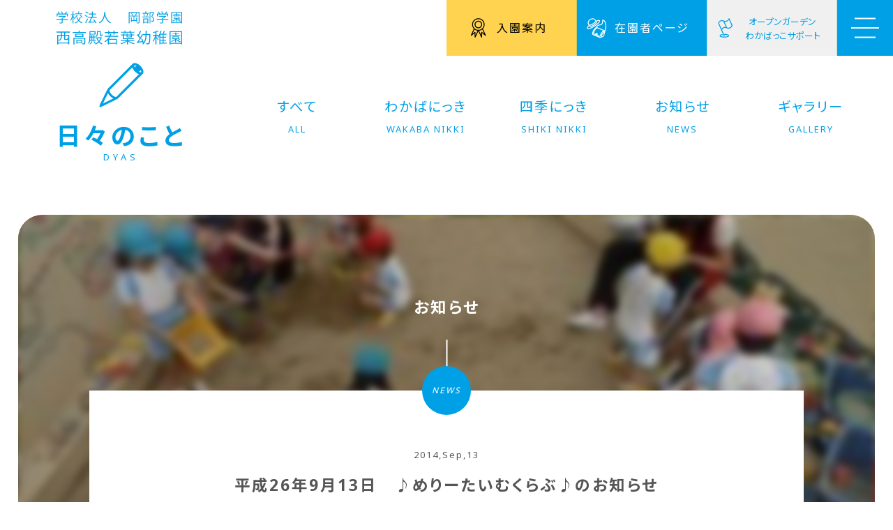

--- FILE ---
content_type: text/html; charset=UTF-8
request_url: https://www.wakabakids.ed.jp/days/news/%E5%B9%B3%E6%88%9026%E5%B9%B49%E6%9C%8813%E6%97%A5%E3%80%80%E2%99%AA%E3%82%81%E3%82%8A%E3%83%BC%E3%81%9F%E3%81%84%E3%82%80%E3%81%8F%E3%82%89%E3%81%B6%E2%99%AA%E3%81%AE%E3%81%8A%E7%9F%A5%E3%82%89
body_size: 13900
content:
<!DOCTYPE html>
<html lang="ja">
<head>
<meta charset="UTF-8" />
<meta http-equiv="X-UA-Compatible" content="IE=edge" />
<meta name="format-detection" content="telephone=no">
<meta name="viewport" content="width=device-width, initial-scale=1, maximum-scale=1, minimum-scale=1">
<meta name="apple-mobile-web-app-capable" content="yes">
<meta name="robots" content="INDEX,FOLLOW" />

  <title>平成26年9月13日　♪めりーたいむくらぶ♪のお知らせ | 学校法人 岡部学園 西高殿若葉幼稚園 公式サイト</title>
<meta name="description" content="" />
<meta property="og:description" content="是非！ご参加ください。">
<meta property="og:title" content="平成26年9月13日　♪めりーたいむくらぶ♪のお知らせ">
<meta property="og:url" content="https://www.wakabakids.ed.jp/days/news/%e5%b9%b3%e6%88%9026%e5%b9%b49%e6%9c%8813%e6%97%a5%e3%80%80%e2%99%aa%e3%82%81%e3%82%8a%e3%83%bc%e3%81%9f%e3%81%84%e3%82%80%e3%81%8f%e3%82%89%e3%81%b6%e2%99%aa%e3%81%ae%e3%81%8a%e7%9f%a5%e3%82%89">
<meta property="og:site_name" content="学校法人 岡部学園 西高殿若葉幼稚園 公式サイト">
<meta property="og:image" content="https://www.wakabakids.ed.jp/wp-content/uploads/P10406221.jpg">
<meta name="twitter:card" content="summary_large_image" />
<meta property="og:locale" content="ja_JP">
<meta property="fb:app_id" content="1845815708894037" />
<meta property="og:type" content="website">		
<!-- style -->
<link rel="stylesheet" type="text/css" media="all" href="/wp-content/themes/WAKABA/base.css?260126-0438" />
<link rel="stylesheet" type="text/css" media="all" href="/wp-content/themes/WAKABA/style.css?260126-0438" />
<link rel="stylesheet" type="text/css" media="all" href="/wp-content/themes/WAKABA/login.css" />
<link href="https://fonts.googleapis.com/css2?family=Noto+Sans+JP:wght@400;700&family=Noto+Sans:wght@400;700&display=swap" rel="stylesheet">
	
<!--[if lt IE 9]>
<script src="https://ie7-js.googlecode.com/svn/version/2.1(beta4)/IE9.js"></script>
<![endif]-->

<link rel="icon" href="/favicon.ico" type="image/vnd.microsoft.icon">
<link rel="shortcut icon" href="/favicon.ico" type="image/vnd.microsoft.icon">
<link rel="apple-touch-icon" sizes="180x180" href="/favicon/apple-touch-icon.png">
<link rel="pingback" href="https://www.wakabakids.ed.jp/xmlrpc.php" />

	
<link rel='dns-prefetch' href='//ajax.googleapis.com' />
<link rel='dns-prefetch' href='//s.w.org' />
<link rel="alternate" type="application/rss+xml" title="学校法人 岡部学園 西高殿若葉幼稚園 公式サイト &raquo; 平成26年9月13日　♪めりーたいむくらぶ♪のお知らせ のコメントのフィード" href="https://www.wakabakids.ed.jp/days/news/%e5%b9%b3%e6%88%9026%e5%b9%b49%e6%9c%8813%e6%97%a5%e3%80%80%e2%99%aa%e3%82%81%e3%82%8a%e3%83%bc%e3%81%9f%e3%81%84%e3%82%80%e3%81%8f%e3%82%89%e3%81%b6%e2%99%aa%e3%81%ae%e3%81%8a%e7%9f%a5%e3%82%89/feed" />
<!-- This site uses the Google Analytics by MonsterInsights plugin v7.10.4 - Using Analytics tracking - https://www.monsterinsights.com/ -->
<script type="text/javascript" data-cfasync="false">
	var mi_version         = '7.10.4';
	var mi_track_user      = true;
	var mi_no_track_reason = '';
	
	var disableStr = 'ga-disable-UA-166853960-1';

	/* Function to detect opted out users */
	function __gaTrackerIsOptedOut() {
		return document.cookie.indexOf(disableStr + '=true') > -1;
	}

	/* Disable tracking if the opt-out cookie exists. */
	if ( __gaTrackerIsOptedOut() ) {
		window[disableStr] = true;
	}

	/* Opt-out function */
	function __gaTrackerOptout() {
	  document.cookie = disableStr + '=true; expires=Thu, 31 Dec 2099 23:59:59 UTC; path=/';
	  window[disableStr] = true;
	}
	
	if ( mi_track_user ) {
		(function(i,s,o,g,r,a,m){i['GoogleAnalyticsObject']=r;i[r]=i[r]||function(){
			(i[r].q=i[r].q||[]).push(arguments)},i[r].l=1*new Date();a=s.createElement(o),
			m=s.getElementsByTagName(o)[0];a.async=1;a.src=g;m.parentNode.insertBefore(a,m)
		})(window,document,'script','//www.google-analytics.com/analytics.js','__gaTracker');

		__gaTracker('create', 'UA-166853960-1', 'auto');
		__gaTracker('set', 'forceSSL', true);
		__gaTracker('require', 'displayfeatures');
		__gaTracker('send','pageview');
	} else {
		console.log( "" );
		(function() {
			/* https://developers.google.com/analytics/devguides/collection/analyticsjs/ */
			var noopfn = function() {
				return null;
			};
			var noopnullfn = function() {
				return null;
			};
			var Tracker = function() {
				return null;
			};
			var p = Tracker.prototype;
			p.get = noopfn;
			p.set = noopfn;
			p.send = noopfn;
			var __gaTracker = function() {
				var len = arguments.length;
				if ( len === 0 ) {
					return;
				}
				var f = arguments[len-1];
				if ( typeof f !== 'object' || f === null || typeof f.hitCallback !== 'function' ) {
					console.log( 'Not running function __gaTracker(' + arguments[0] + " ....) because you are not being tracked. " + mi_no_track_reason );
					return;
				}
				try {
					f.hitCallback();
				} catch (ex) {

				}
			};
			__gaTracker.create = function() {
				return new Tracker();
			};
			__gaTracker.getByName = noopnullfn;
			__gaTracker.getAll = function() {
				return [];
			};
			__gaTracker.remove = noopfn;
			window['__gaTracker'] = __gaTracker;
					})();
		}
</script>
<!-- / Google Analytics by MonsterInsights -->
		<script type="text/javascript">
			window._wpemojiSettings = {"baseUrl":"https:\/\/s.w.org\/images\/core\/emoji\/12.0.0-1\/72x72\/","ext":".png","svgUrl":"https:\/\/s.w.org\/images\/core\/emoji\/12.0.0-1\/svg\/","svgExt":".svg","source":{"concatemoji":"https:\/\/www.wakabakids.ed.jp\/wp-includes\/js\/wp-emoji-release.min.js?ver=5.4.1"}};
			/*! This file is auto-generated */
			!function(e,a,t){var r,n,o,i,p=a.createElement("canvas"),s=p.getContext&&p.getContext("2d");function c(e,t){var a=String.fromCharCode;s.clearRect(0,0,p.width,p.height),s.fillText(a.apply(this,e),0,0);var r=p.toDataURL();return s.clearRect(0,0,p.width,p.height),s.fillText(a.apply(this,t),0,0),r===p.toDataURL()}function l(e){if(!s||!s.fillText)return!1;switch(s.textBaseline="top",s.font="600 32px Arial",e){case"flag":return!c([127987,65039,8205,9895,65039],[127987,65039,8203,9895,65039])&&(!c([55356,56826,55356,56819],[55356,56826,8203,55356,56819])&&!c([55356,57332,56128,56423,56128,56418,56128,56421,56128,56430,56128,56423,56128,56447],[55356,57332,8203,56128,56423,8203,56128,56418,8203,56128,56421,8203,56128,56430,8203,56128,56423,8203,56128,56447]));case"emoji":return!c([55357,56424,55356,57342,8205,55358,56605,8205,55357,56424,55356,57340],[55357,56424,55356,57342,8203,55358,56605,8203,55357,56424,55356,57340])}return!1}function d(e){var t=a.createElement("script");t.src=e,t.defer=t.type="text/javascript",a.getElementsByTagName("head")[0].appendChild(t)}for(i=Array("flag","emoji"),t.supports={everything:!0,everythingExceptFlag:!0},o=0;o<i.length;o++)t.supports[i[o]]=l(i[o]),t.supports.everything=t.supports.everything&&t.supports[i[o]],"flag"!==i[o]&&(t.supports.everythingExceptFlag=t.supports.everythingExceptFlag&&t.supports[i[o]]);t.supports.everythingExceptFlag=t.supports.everythingExceptFlag&&!t.supports.flag,t.DOMReady=!1,t.readyCallback=function(){t.DOMReady=!0},t.supports.everything||(n=function(){t.readyCallback()},a.addEventListener?(a.addEventListener("DOMContentLoaded",n,!1),e.addEventListener("load",n,!1)):(e.attachEvent("onload",n),a.attachEvent("onreadystatechange",function(){"complete"===a.readyState&&t.readyCallback()})),(r=t.source||{}).concatemoji?d(r.concatemoji):r.wpemoji&&r.twemoji&&(d(r.twemoji),d(r.wpemoji)))}(window,document,window._wpemojiSettings);
		</script>
		<style type="text/css">
img.wp-smiley,
img.emoji {
	display: inline !important;
	border: none !important;
	box-shadow: none !important;
	height: 1em !important;
	width: 1em !important;
	margin: 0 .07em !important;
	vertical-align: -0.1em !important;
	background: none !important;
	padding: 0 !important;
}
</style>
	<link rel='stylesheet' id='sbi_styles-css'  href='https://www.wakabakids.ed.jp/wp-content/plugins/instagram-feed/css/sbi-styles.min.css?ver=6.1' type='text/css' media='all' />
<link rel='stylesheet' id='wp-block-library-css'  href='https://www.wakabakids.ed.jp/wp-includes/css/dist/block-library/style.min.css?ver=5.4.1' type='text/css' media='all' />
<link rel='stylesheet' id='fancybox-for-wp-css'  href='https://www.wakabakids.ed.jp/wp-content/plugins/fancybox-for-wordpress/assets/css/fancybox.css?ver=1.3.4' type='text/css' media='all' />
<script type='text/javascript' src='https://ajax.googleapis.com/ajax/libs/jquery/2.2.4/jquery.min.js?ver=2.2.4'></script>
<script type='text/javascript'>
/* <![CDATA[ */
var monsterinsights_frontend = {"js_events_tracking":"true","download_extensions":"doc,pdf,ppt,zip,xls,docx,pptx,xlsx","inbound_paths":"[{\"path\":\"\\\/go\\\/\",\"label\":\"affiliate\"},{\"path\":\"\\\/recommend\\\/\",\"label\":\"affiliate\"}]","home_url":"https:\/\/www.wakabakids.ed.jp","hash_tracking":"false"};
/* ]]> */
</script>
<script type='text/javascript' src='https://www.wakabakids.ed.jp/wp-content/plugins/google-analytics-for-wordpress/assets/js/frontend.min.js?ver=7.10.4'></script>
<script type='text/javascript' src='https://www.wakabakids.ed.jp/wp-content/plugins/fancybox-for-wordpress/assets/js/jquery.fancybox.js?ver=1.3.4'></script>
<link rel='https://api.w.org/' href='https://www.wakabakids.ed.jp/wp-json/' />
<link rel="EditURI" type="application/rsd+xml" title="RSD" href="https://www.wakabakids.ed.jp/xmlrpc.php?rsd" />
<link rel="wlwmanifest" type="application/wlwmanifest+xml" href="https://www.wakabakids.ed.jp/wp-includes/wlwmanifest.xml" /> 
<link rel='prev' title='平成26年9月12日 * 年少さんがニョキニョキ！' href='https://www.wakabakids.ed.jp/days/shikinikki/%e5%b9%b3%e6%88%9026%e5%b9%b49%e6%9c%8813%e6%97%a5-%e5%b9%b4%e5%b0%91%e3%81%95%e3%82%93%e3%81%8c%e3%83%8b%e3%83%a7%e3%82%ad%e3%83%8b%e3%83%a7%e3%82%ad%ef%bc%81' />
<link rel='next' title='平成26年9月17日　めりーたいむくらぶ締め切りました' href='https://www.wakabakids.ed.jp/days/news/%e5%b9%b3%e6%88%9026%e5%b9%b49%e6%9c%8817%e6%97%a5%e3%80%80%e3%82%81%e3%82%8a%e3%83%bc%e3%81%9f%e3%81%84%e3%82%80%e3%81%8f%e3%82%89%e3%81%b6%e7%b7%a0%e3%82%81%e5%88%87%e3%82%8a%e3%81%be%e3%81%97' />
<meta name="generator" content="WordPress 5.4.1" />
<link rel="canonical" href="https://www.wakabakids.ed.jp/days/news/%e5%b9%b3%e6%88%9026%e5%b9%b49%e6%9c%8813%e6%97%a5%e3%80%80%e2%99%aa%e3%82%81%e3%82%8a%e3%83%bc%e3%81%9f%e3%81%84%e3%82%80%e3%81%8f%e3%82%89%e3%81%b6%e2%99%aa%e3%81%ae%e3%81%8a%e7%9f%a5%e3%82%89" />
<link rel='shortlink' href='https://www.wakabakids.ed.jp/?p=15882' />
<link rel="alternate" type="application/json+oembed" href="https://www.wakabakids.ed.jp/wp-json/oembed/1.0/embed?url=https%3A%2F%2Fwww.wakabakids.ed.jp%2Fdays%2Fnews%2F%25e5%25b9%25b3%25e6%2588%259026%25e5%25b9%25b49%25e6%259c%258813%25e6%2597%25a5%25e3%2580%2580%25e2%2599%25aa%25e3%2582%2581%25e3%2582%258a%25e3%2583%25bc%25e3%2581%259f%25e3%2581%2584%25e3%2582%2580%25e3%2581%258f%25e3%2582%2589%25e3%2581%25b6%25e2%2599%25aa%25e3%2581%25ae%25e3%2581%258a%25e7%259f%25a5%25e3%2582%2589" />
<link rel="alternate" type="text/xml+oembed" href="https://www.wakabakids.ed.jp/wp-json/oembed/1.0/embed?url=https%3A%2F%2Fwww.wakabakids.ed.jp%2Fdays%2Fnews%2F%25e5%25b9%25b3%25e6%2588%259026%25e5%25b9%25b49%25e6%259c%258813%25e6%2597%25a5%25e3%2580%2580%25e2%2599%25aa%25e3%2582%2581%25e3%2582%258a%25e3%2583%25bc%25e3%2581%259f%25e3%2581%2584%25e3%2582%2580%25e3%2581%258f%25e3%2582%2589%25e3%2581%25b6%25e2%2599%25aa%25e3%2581%25ae%25e3%2581%258a%25e7%259f%25a5%25e3%2582%2589&#038;format=xml" />

<!-- Fancybox for WordPress v3.2.7 -->
<style type="text/css">
	.fancybox-slide--image .fancybox-content{background-color: #FFFFFF}div.fancybox-caption{display:none !important;}
	
	img.fancybox-image{border-width:0px;border-color:#FFFFFF;border-style:solid;height:auto;}
	div.fancybox-bg{background-color:rgba(0,0,0,0.8);opacity:1 !important;}div.fancybox-content{border-color:#FFFFFF}
	div#fancybox-title{background-color:#FFFFFF}
	div.fancybox-content{background-color:#FFFFFF}
	div#fancybox-title-inside{color:#333333}
	
	
	
	div.fancybox-caption p.caption-title{display:inline-block}
	div.fancybox-caption p.caption-title{font-size:14px}
	div.fancybox-caption p.caption-title{color:#333333}
	div.fancybox-caption {color:#333333}div.fancybox-caption p.caption-title {background:#fff; width:auto;padding:10px 30px;}div.fancybox-content p.caption-title{color:#333333;margin: 0;padding: 5px 0;}
</style><script type="text/javascript">
	jQuery(function(){

		jQuery.fn.getTitle = function() { // Copy the title of every IMG tag and add it to its parent A so that fancybox can show titles
			var arr = jQuery("a[data-fancybox]");
									jQuery.each(arr, function() {
										var title = jQuery(this).children("img").attr("title");
										 var caption = jQuery(this).next("figcaption").html();
                                        if(caption && title){jQuery(this).attr("title",title+" " + caption)}else if(title){ jQuery(this).attr("title",title);}else if(caption){jQuery(this).attr("title",caption);}
									});			}

		// Supported file extensions

                var thumbnails = jQuery("a:has(img)").not(".nolightbox").not('.envira-gallery-link').not('.ngg-simplelightbox').filter(function () {
            return /\.(jpe?g|png|gif|mp4|webp|bmp|pdf)(\?[^/]*)*$/i.test(jQuery(this).attr('href'))
        });
        

		// Add data-type iframe for links that are not images or videos.
        var iframeLinks = jQuery('.fancyboxforwp').filter( function() { return ! /\.(jpe?g|png|gif|mp4|webp|bmp|pdf)(\?[^/]*)*$/i.test(jQuery(this).attr('href')) }).filter( function() { return ! /vimeo|youtube/i.test(jQuery(this).attr('href')) });
        iframeLinks.attr({ "data-type" : "iframe" }).getTitle();

				// Gallery All
		thumbnails.addClass("fancyboxforwp").attr("data-fancybox","gallery").getTitle();
        iframeLinks.attr({ "data-fancybox":"gallery" }).getTitle();

		// Gallery type NONE
		


		// Call fancybox and apply it on any link with a rel atribute that starts with "fancybox", with the options set on the admin panel
		jQuery("a.fancyboxforwp").fancyboxforwp({
			loop: true,
			smallBtn: true,
			zoomOpacity: "auto",
			animationEffect: "fade",
			animationDuration: 800,
			transitionEffect: "slide",
			transitionDuration : "500",
			overlayShow: true,
			overlayOpacity: "0.8",
			titleShow: true,
			titlePosition: "inside",
			keyboard: true,
			showCloseButton: true,
			arrows: true,
			clickContent: "close",
            clickSlide: "close",
            mobile:{
                clickContent: function(current, event) {
                    return current.type === "image" ? "close" : false;
                },
                clickSlide: function(current, event) {
                    return current.type === "image" ? "close" : "close";
                },
            },
			wheel: true,
			toolbar: true,
			preventCaptionOverlap: true,
			onInit: function() { },			onDeactivate: function() { },			beforeClose: function() { },			afterShow: function() { },			afterClose: function() { },			caption : function( instance, item ) {var testing = jQuery(this).context.title;var caption = jQuery(this).data('caption') || '';if ( item.type === 'image' && testing.length ) {caption = (caption.length ? caption + '<br />' : '') + '<p class="caption-title">'+testing+'</p>' ;}return caption;},
			afterLoad : function( instance, current ) {current.$content.append('<div class=\"fancybox-custom-caption inside-caption\" style=\" position: absolute;left:0;right:0;color:#000;margin:0 auto;bottom:0;text-align:center;background-color:#FFFFFF \">' + current.opts.caption + '</div>');},
					});
		
	})
</script>
<!-- END Fancybox for WordPress -->
</head>

<body data-rsssl=1 class="post-template-default single single-post postid-15882 single-format-standard" ontouchstart="">

<div class="loading hv_cntr notxt">Loading</div>
<div id="wrapper" class="hfeed fadeout %e5%b9%b3%e6%88%9026%e5%b9%b49%e6%9c%8813%e6%97%a5%e3%80%80%e2%99%aa%e3%82%81%e3%82%8a%e3%83%bc%e3%81%9f%e3%81%84%e3%82%80%e3%81%8f%e3%82%89%e3%81%b6%e2%99%aa%e3%81%ae%e3%81%8a%e7%9f%a5%e3%82%89">

<header id="header" class="flex motion">
	<a href="/" class="logo v_cntr motion notxt hover">Logo</a>
	<div class="head flex">
		<div class="admission"><a href="/admission"><p>入園案内</p></a></div>
		
		<!-- // Standard -->
					<div class="enrolment"><a href="/enrolment"><p>在園者ページ</p></a></div>
					<!-- // Enrolment -->
						
		<div class="garden"><a href="#calendar" class="open non"><p>オープンガーデン</p><p>わかばっこサポート</p></a></div>
		<div class="burger"><a href="#navmenu" class="open non"><div class="open hv_cntr notxt motion">OPEN</div></a></div>
    </div>
</header>
		
	<div id="navmenu" class="modal-window motion1">
		<div class="inner flex">
			<div class="flex_box">
				<a href="/" class="auto_size"><div class="logo motion hover"></div></a>
				<div class="c_box">
					<p>〒535-0031 大阪府大阪市旭区高殿 4-6-12 </p>
					<p class="phone">PHONE. 06-6951-5205</p>
					<ul class="icon_list">
						<li><a href="https://www.instagram.com/wakabakids" target="_blank" class="icon_inst non motion hover notxt">Instagram</a></li>
						<li><a href="https://goo.gl/maps/7exz5GiTUevhsXUd9" target="_blank" class="icon_map non motion hover notxt">Googlemaps</a></li>
					</ul>
				</div>
			</div>
			<div class="nav_box flex">
			<nav>
				<li class="icon_about"><a href="/about">園のこと<span>ABOUT US</span></a></li>
				<li class="icon_manabi"><a href="/manabi">学びのこと<span>MANABI</span></a></li>
			<!-- // Standard -->
								<li class="icon_daily"><a href="/manabi#dailyschedule" class="smooth">園の一日<span>DAILY SCHEDULE</span></a></li>
							<!-- // MANABI -->
								<li class="icon_days">
					<a href="/days">日々のこと<span>DAYS</span></a>
					<ul class="subcate">
						<li><a href="/days/news">お知らせ<span>NEWS</span></a></li>
						<li><a href="/days/shikinikki">四季日記<span>SHIKI NIKKI</span></a></li>
						<li><a href="/days/wakabanikki">わかば日記<span>WAKABA NIKKI</span></a></li>
						<li><a href="/days/wakabagallery">わかばギャラリー<span>WAKABA GALLERY</span></a></li>
					</ul>
				</li>
			</nav>
			<nav>
				<li class="icon_admission"><a href="/admission">入園案内<span>ADMISSION GUIDE</span></a></li>
				<li class="icon_enrolment"><a href="/enrolment">在園者ページ<span>ENROLMENT</span></a></li>
			<!-- // Standard -->
								<li class="icon_support"><a href="/about#support" class="smooth">子育て支援<span>SUPPORT</span></a></li>
							<!-- // ABOUT -->
								<li class="icon_access"><a href="/access">通園・アクセス<span>BUS &amp; ACCESS</span></a></li>
				<li class="icon_students"><a href="/students">学生の方へ<span>FOR STUDENTS</span></a></li>
				<li class="icon_recruit"><a href="/recruit">リクルート<span>RECRUIT</span></a></li>
				<li class="icon_contact"><a href="/contact">お問い合わせ<span>CONTACT</span></a></li>
			</nav>
			</div>
		</div>
		<a href="#!" class="close notxt motion">CLOSE</a>
	</div>	
	
	<div id="calendar" class="modal-window wh motion1">
		<section id="schedule">
					<div class="flex">
							<div class="flex_box">	
								<div class="title_side">
									<h4 class="icon_sche">OPEN GARDEN<span>オープンガーデンカレンダー</span></h4>
								</div>	
								<div class="sche_box">
									<table style="width: 59.3167%; height: 868px;">
<tbody>
<tr style="height: 28px;">
<td style="height: 28px; width: 24.982%;">2025年</td>
<td style="height: 28px; width: 127.923%;">時間帯</td>
</tr>
<tr style="height: 15px;">
<td style="height: 10px; width: 24.982%;">4/24.木</td>
<td style="height: 10px; width: 127.923%;"><span style="vertical-align: inherit;"><span style="vertical-align: inherit;">am10:30~am11:30</span></span></td>
</tr>
<tr style="height: 24px;">
<td style="height: 24px; width: 24.982%;">5/１.木</td>
<td style="height: 24px; width: 127.923%;"><span style="vertical-align: inherit;"><span style="vertical-align: inherit;">am10:30~am11:30</span></span></td>
</tr>
<tr style="height: 28px;">
<td style="height: 28px; width: 24.982%;">5/15.木</td>
<td style="height: 28px; width: 127.923%;"><span style="vertical-align: inherit;"><span style="vertical-align: inherit;">am10:30~am11:30</span></span></td>
</tr>
<tr style="height: 28px;">
<td style="height: 28px; width: 24.982%;">5/22.木</td>
<td style="height: 28px; width: 127.923%;"><span style="vertical-align: inherit;"><span style="vertical-align: inherit;">am10:30~am11:30</span></span></td>
</tr>
<tr style="height: 29px;">
<td style="height: 29px; width: 24.982%;">5/29.木</td>
<td style="height: 29px; width: 127.923%;"><span style="vertical-align: inherit;">am10:30~am11:30</span></td>
</tr>
<tr style="height: 27px;">
<td style="height: 27px; width: 24.982%;">6/7.土</td>
<td style="height: 27px; width: 127.923%;"><span style="vertical-align: inherit;">am10:30~pm12:00</span></td>
</tr>
<tr style="height: 27px;">
<td style="height: 27px; width: 24.982%;">6/19.木</td>
<td style="height: 27px; width: 127.923%;"><span style="vertical-align: inherit;">am10:30~am11:30</span></td>
</tr>
<tr style="height: 29px;">
<td style="height: 29px; width: 24.982%;"><del>6/26.木</del></td>
<td style="height: 29px; width: 127.923%;"><del><span style="vertical-align: inherit;">am10:30~am11:30</span></del></td>
</tr>
<tr style="height: 29px;">
<td style="width: 24.982%; height: 29px;">7/3.木</td>
<td style="width: 127.923%; height: 29px;"><span style="vertical-align: inherit;">am10:30~am11:30</span></td>
</tr>
<tr style="height: 31px;">
<td style="height: 31px; width: 24.982%;">7/16.水</td>
<td style="height: 31px; width: 127.923%;"><span style="vertical-align: inherit;">am10:30~am11:30</span></td>
</tr>
<tr style="height: 17px;">
<td style="height: 26px; width: 24.982%;">7/23.水</td>
<td style="height: 26px; width: 127.923%;"><span style="vertical-align: inherit;">am10:30~am11:30</span></td>
</tr>
<tr style="height: 28px;">
<td style="height: 28px; width: 24.982%;">8/5.火</td>
<td style="height: 28px; width: 127.923%;"><span style="vertical-align: inherit;">am10:30~am11:30</span></td>
</tr>
<tr style="height: 28px;">
<td style="width: 24.982%; height: 28px;">8/23.土</td>
<td style="width: 127.923%; height: 28px;"><span style="vertical-align: inherit;">am10:30~am11:30</span></td>
</tr>
<tr style="height: 28px;">
<td style="height: 28px; width: 24.982%;">9/11.木</td>
<td style="height: 28px; width: 127.923%;"><span style="vertical-align: inherit;">am10:30~am11:30</span></td>
</tr>
<tr style="height: 29px;">
<td style="width: 24.982%; height: 29px;">9/20.土</td>
<td style="width: 127.923%; height: 29px;"><span style="vertical-align: inherit;">am10:30~am11:30</span></td>
</tr>
<tr style="height: 29px;">
<td style="width: 24.982%; height: 29px;">10/15.水</td>
<td style="width: 127.923%; height: 29px;"><span style="vertical-align: inherit;">am10:30~am11:30</span></td>
</tr>
<tr style="height: 29px;">
<td style="width: 24.982%; height: 29px;">10/25.土</td>
<td style="width: 127.923%; height: 29px;"><span style="vertical-align: inherit;">am10:30~am11:30</span></td>
</tr>
<tr style="height: 28px;">
<td style="width: 24.982%; height: 28px;">11/13.木</td>
<td style="width: 127.923%; height: 28px;"><span style="vertical-align: inherit;">am10:30~am11:30</span></td>
</tr>
<tr style="height: 28px;">
<td style="width: 24.982%; height: 28px;">11/20.木</td>
<td style="width: 127.923%; height: 28px;"><span style="vertical-align: inherit;">am10:30~am11:30</span></td>
</tr>
<tr style="height: 28px;">
<td style="width: 24.982%; height: 28px;">12/1.月</td>
<td style="width: 127.923%; height: 28px;"><span style="vertical-align: inherit;">am10:30~am11:30</span></td>
</tr>
<tr style="height: 28px;">
<td style="width: 24.982%; height: 28px;">12/19.金</td>
<td style="width: 127.923%; height: 28px;"><span style="vertical-align: inherit;">am10:30~am11:30</span></td>
</tr>
<tr style="height: 28px;">
<td style="width: 24.982%; height: 28px;">2026年</td>
<td style="width: 127.923%; height: 28px;"></td>
</tr>
<tr style="height: 28px;">
<td style="width: 24.982%; height: 28px;">1/16.金</td>
<td style="width: 127.923%; height: 28px;"><span style="vertical-align: inherit;">am10:30~am11:30</span></td>
</tr>
<tr style="height: 28px;">
<td style="width: 24.982%; height: 17px;">1/22.木</td>
<td style="width: 127.923%; height: 17px;"><span style="vertical-align: inherit;">am10:30~am11:30</span></td>
</tr>
<tr style="height: 28px;">
<td style="width: 24.982%; height: 28px;">1/31.土</td>
<td style="width: 127.923%; height: 28px;"><span style="vertical-align: inherit;">am10:30~am12:00</span></td>
</tr>
<tr style="height: 28px;">
<td style="width: 24.982%; height: 28px;">2/12.木</td>
<td style="width: 127.923%; height: 28px;"><span style="vertical-align: inherit;">am10:30~am11:30</span></td>
</tr>
<tr style="height: 28px;">
<td style="width: 24.982%; height: 28px;">2/17.火</td>
<td style="width: 127.923%; height: 28px;"><span style="vertical-align: inherit;">am10:30~am11:30</span></td>
</tr>
<tr style="height: 28px;">
<td style="width: 24.982%; height: 28px;"></td>
<td style="width: 127.923%; height: 28px;"></td>
</tr>
</tbody>
</table>
<p>&nbsp;</p>
								</div>
							</div>
							<div class="flex_box">	
								<div class="title_side">
									<h4 class="icon_sche">WAKABAKKO SUPPORT<span>わかばっこサポートカレンダー</span></h4>
								</div>	
								<div class="sche_box">
									<table style="width: 82.8988%; height: 474px;">
<tbody>
<tr style="height: 27px;">
<td style="width: 12.6534%; height: 27px;">2025年</td>
<td style="width: 154.875%; height: 27px;">時間帯</td>
</tr>
<tr style="height: 23px;">
<td style="width: 12.6534%; height: 23px;">4/30.水</td>
<td style="width: 154.875%; height: 23px;">終了しました</td>
</tr>
<tr style="height: 25px;">
<td style="width: 12.6534%; height: 25px;">5/21.水</td>
<td style="width: 154.875%; height: 25px;">終了しました</td>
</tr>
<tr style="height: 34px;">
<td style="width: 12.6534%; height: 34px;">6/25.水</td>
<td style="width: 154.875%; height: 34px;">終了しました</td>
</tr>
<tr style="height: 27px;">
<td style="width: 12.6534%; height: 27px;">7/9.水</td>
<td style="width: 154.875%; height: 27px;">終了しました</td>
</tr>
<tr style="height: 29px;">
<td style="width: 12.6534%; height: 29px;">7/16.水</td>
<td style="width: 154.875%; height: 29px;">終了しました</td>
</tr>
<tr style="height: 29px;">
<td style="width: 12.6534%; height: 29px;">9/10.水</td>
<td style="width: 154.875%; height: 29px;">終了しました</td>
</tr>
<tr style="height: 30px;">
<td style="width: 12.6534%; height: 31px;">9/24.水</td>
<td style="width: 154.875%; height: 31px;">終了しました</td>
</tr>
<tr style="height: 28px;">
<td style="width: 12.6534%; height: 28px;">10/7.火</td>
<td style="width: 154.875%; height: 28px;">終了しました</td>
</tr>
<tr style="height: 31px;">
<td style="width: 12.6534%; height: 30px;">10/21.火</td>
<td style="width: 154.875%; height: 30px;">終了しました</td>
</tr>
<tr style="height: 30px;">
<td style="width: 12.6534%; height: 10px;">11/10.月</td>
<td style="width: 154.875%; height: 10px;">終了しました</td>
</tr>
<tr style="height: 30px;">
<td style="width: 12.6534%; height: 10px;">11/18.火</td>
<td style="width: 154.875%; height: 10px;">終了しました</td>
</tr>
<tr style="height: 28px;">
<td style="width: 12.6534%; height: 28px;">12/2.火</td>
<td style="width: 154.875%; height: 28px;">終了しました</td>
</tr>
<tr style="height: 28px;">
<td style="width: 12.6534%; height: 28px;">2026年</td>
<td style="width: 154.875%; height: 28px;">時間帯</td>
</tr>
<tr style="height: 10px;">
<td style="width: 12.6534%; height: 10px;">1/20.火</td>
<td style="width: 154.875%; height: 10px;">am11：00~11：50／<del>pm1：00~1：50</del></td>
</tr>
<tr style="height: 28px;">
<td style="width: 12.6534%; height: 28px;">1/27.火</td>
<td style="width: 154.875%; height: 28px;"><del>am11：00~11：50</del>／<del>pm1：00~1：50</del></td>
</tr>
<tr style="height: 21px;">
<td style="width: 12.6534%; height: 21px;">2/9.月</td>
<td style="width: 154.875%; height: 21px;">am11：00~11：50／pm1：30~2：20</td>
</tr>
<tr style="height: 29px;">
<td style="width: 12.6534%; height: 29px;">2/19.木</td>
<td style="width: 154.875%; height: 29px;"><del>am11：00~11：50</del>／pm1：30~2：20</td>
</tr>
<tr style="height: 27px;">
<td style="width: 12.6534%; height: 27px;">3/6.金</td>
<td style="width: 154.875%; height: 27px;">am11：00~11：50／pm1：30~2：20</td>
</tr>
</tbody>
</table>
<p>&nbsp;</p>
								</div>
							</div>
						</div>
			<!-- // Standard -->
							<a href="/about#support" class="button arrow motion"><p>詳しくははこちら</p><span>SUPPORT</span></a>
						<!-- // ABOUT -->
						</section>
		<a href="#!" class="close wh notxt motion">CLOSE</a>
	</div>	

<div id="all" class="clear">
		<div id="container" class="clearfix days news">
			<div id="content" role="main">

				<section id="top">	
					<a href="/days" class="title_link hover motion">
					<div class="category_title icon_days">
						<h2>日々のこと<span>DYAS</span></h2>
					</div>
					</a>
					<nav class="flex">	
						<li><a href="/days">すべて<span>ALL</span></a></li>
<li><a href="https://www.wakabakids.ed.jp/days/wakabanikki">わかばにっき<span>WAKABA NIKKI</span></a></li>
<li><a href="https://www.wakabakids.ed.jp/days/shikinikki">四季にっき<span>SHIKI NIKKI</span></a></li>
<li><a href="https://www.wakabakids.ed.jp/days/news">お知らせ<span>NEWS</span></a></li>
<li><a href="https://www.wakabakids.ed.jp/days/wakabagallery">ギャラリー<span>GALLERY</span></a></li>
					</nav>
				</section>

								
				<section id="main">
					
					<div class="page_img notxt" style="background: url(https://www.wakabakids.ed.jp/wp-content/uploads/P10406221.jpg) no-repeat center center;"><div class="filter hv_cntr notxt">Filter</div></div>
					
					<div class="p_box">
						<h4 class="title_box under h_cntr">
							お知らせ						</h4>
						<div class="cat_name h_cntr t_cntr news"><p class="hv_cntr">
						NEWS						</p>
						</div>
						<h6 class="date t_cntr">2014,Sep,13</h6>
						<h4 class="title t_cntr">平成26年9月13日　♪めりーたいむくらぶ♪のお知らせ</h4>
						<div class="post_box">
							<p>
	<span style="font-size:14px">朝晩はずいぶん涼しくなってきました。</span>
</p>
<p>
	<span style="font-size:14px">皆様、いかがお過ごしでしょうか。</span>
</p>
<p>
	&nbsp;
</p>
<p>
	今日は、
</p>
<p>
	&ldquo;<a href="https://www.wakabakids.ed.jp/wp-content/uploads/6d33cc14f0206801c909241b9e7e0543-3.jpg"><img alt="めりー" class="alignnone size-full wp-image-15883" height="29" src="https://www.wakabakids.ed.jp/wp-content/uploads/6d33cc14f0206801c909241b9e7e0543-3.jpg" width="200" /></a>&rdquo;
</p>
<p>
	の、お知らせをさせて頂きます。
</p>
<p>
	&nbsp;
</p>
<p>
	&nbsp;
</p>
<div id="container_2" style="margin: 0px;padding: 0px;font-family: '�ͣ� �Х����å�', Osaka, '�ҥ饮�γѥ� Pro W3';font-size: 13px">
<div id="content" style="margin: 0px;padding: 0px;font-size: 15px;width: 786px;float: left;border-left-width: 0px !important">
<div class="blog" style="margin: 5px 30px 15px 0px;padding: 0px;line-height: 1.4">
<div class="blogbody" style="margin: 0px;padding: 0px;border-style: solid;border-width: 0px;line-height: 1.4">
<article class="post-13966 post type-post status-publish format-standard hentry category-news" id="post-13966">
<div class="entry-content" style="margin: 0px;padding: 0px;clear: both">
<p style="margin: 0.5em 0px 0px;padding: 0px">
							若葉幼稚園ってどんなところ？ &rdquo;
						</p>
<p style="margin: 0.5em 0px 0px;padding: 0px">
							<span style="line-height: 1.6em">&ldquo; こんな質問してみたい！ &rdquo;</span>
						</p>
<p style="margin: 0.5em 0px 0px;padding: 0px">
							&ldquo; 子育てに悩んでいるんです&hellip; &rdquo;
						</p>
<p style="margin: 0.5em 0px 0px;padding: 0px">
							&nbsp;
						</p>
<p style="margin: 0.5em 0px 0px;padding: 0px">
							などなど、お子さまが園庭で遊ぶことはもちろん、保護者の方同士のコミュニケーションや若葉幼稚園の先生
						</p>
<p style="margin: 0.5em 0px 0px;padding: 0px">
							との<span style="line-height: 1.6em">関わりも楽しんで頂ける場を設けました。</span>
						</p>
<p style="margin: 0.5em 0px 0px;padding: 0px">
							&nbsp;
						</p>
<p style="margin: 0.5em 0px 0px;padding: 0px">
							未就園の方(10組限定)対象で、気軽に遊びに来て頂ければと思っております（＾－＾）
						</p>
<p style="margin: 0.5em 0px 0px;padding: 0px">
							若葉幼稚園をご存知ない方は、是非この機会にお越しください&hellip;　一緒に楽しいひとときを過ごしませんか！
						</p>
<p style="margin: 0.5em 0px 0px;padding: 0px">
							&nbsp;
						</p>
<p style="margin: 0.5em 0px 0px;padding: 0px">
							&nbsp;
						</p>
<p style="margin: 0.5em 0px 0px;padding: 0px">
							に　　　　　ち　：　平成26年9月19日(金)
						</p>
<p style="margin: 0.5em 0px 0px;padding: 0px">
							と　　　　　き　：　午前10時30分～11時30分まで
						</p>
<p style="margin: 0.5em 0px 0px;padding: 0px">
							ば　　し　　ょ　：　西高殿若葉幼稚園　園庭(雨の場合、ホールで行います)
						</p>
<p style="margin: 0.5em 0px 0px;padding: 0px">
							&nbsp;
						</p>
<p style="margin: 0.5em 0px 0px;padding: 0px">
							&nbsp;
						</p>
<p style="margin: 0.5em 0px 0px;padding: 0px">
							お申込みの方<span style="font-size: 13px;line-height: 1.6em">は、西高殿若葉幼稚園宛に、以下の必要事項をご記入の上</span><span style="font-size: 13px;line-height: 1.6em">メールでお送りください。</span>
						</p>
<p style="margin: 0.5em 0px 0px;padding: 0px">
							メールアドレス　&rArr;　<span><span style="font-size: 16px">　wakabakg@tenor.ocn.ne.jp</span></span>
						</p>
<p style="margin: 0.5em 0px 0px;padding: 0px">
							&nbsp;
						</p>
<p style="margin: 0.5em 0px 0px;padding: 0px">
							<span><span style="font-size: 16px">★　お子さまの氏名(ふりがな)・性別</span></span>
						</p>
<p style="margin: 0.5em 0px 0px;padding: 0px">
							<span><span style="font-size: 16px">★　お子さまの生年月日(平成〇年〇月〇日)</span></span>
						</p>
<p style="margin: 0.5em 0px 0px;padding: 0px">
							<span><span style="font-size: 16px">★　ご参加人数(お子さま・保護者の方を合わせた人数)</span></span>
						</p>
<p style="margin: 0.5em 0px 0px;padding: 0px">
							&nbsp;
						</p>
<p style="margin: 0.5em 0px 0px;padding: 0px">
							<u>メールの件名には必ず</u>&nbsp;　<span style="font-size: 16px"><span>&ldquo;めりーたいむくらぶ参加希望&rdquo; 　</span></span>と明記して下さい。
						</p>
<p style="margin: 0.5em 0px 0px;padding: 0px">
							&nbsp;
						</p>
<p style="margin: 0.5em 0px 0px;padding: 0px">
							申し込まれた方には、幼稚園からメールでお返事させて頂きますが、2～3日(土日を除く)経っても返事がない
						</p>
<p style="margin: 0.5em 0px 0px;padding: 0px">
							場合はお手数ですが幼稚園までご連絡下さいますようお願いいたします。
						</p>
<p style="margin: 0.5em 0px 0px;padding: 0px">
							(メールが届かない場合がございますので、<span>迷惑メールの受信拒否設定の解除</span>のご協力をお願いいたします。)
						</p>
<p style="margin: 0.5em 0px 0px;padding: 0px">
							参加定員(10組の先着順)とさせて頂きますので、ご希望に沿えない場合があります。何とぞご了承ください。
						</p>
<p style="margin: 0.5em 0px 0px;padding: 0px">
							&nbsp;
						</p>
<p style="margin: 0.5em 0px 0px;padding: 0px">
							&nbsp;
						</p>
<p style="margin: 0.5em 0px 0px;padding: 0px">
							<a href="https://www.wakabakids.ed.jp/wp-content/uploads/merry-3.jpg"><img alt="merry" class="alignnone size-full wp-image-13969" height="46" src="https://www.wakabakids.ed.jp/wp-content/uploads/merry-3.jpg" style="border: none" width="300" /></a>
						</p>
<p style="margin: 0.5em 0px 0px;padding: 0px">
							ご参加、お待ちしております。
						</p>
<p style="margin: 0.5em 0px 0px;padding: 0px">
							&nbsp;
						</p>
<p style="margin: 0.5em 0px 0px;padding: 0px">
							&nbsp;
						</p>
<p style="margin: 0.5em 0px 0px;padding: 0px">
							&nbsp;
						</p>
<p style="margin: 0.5em 0px 0px;padding: 0px">
							&nbsp;
						</p>
<p style="margin: 0.5em 0px 0px;padding: 0px">
							&nbsp;
						</p>
<p style="margin: 0.5em 0px 0px;padding: 0px">
							&nbsp;
						</p>
<p style="margin: 0.5em 0px 0px;padding: 0px">
							&nbsp;
						</p>
<p>
							&nbsp;
						</p>
<p>
							&nbsp;
						</p>
</p></div>
</article></div>
<p>
				&nbsp;
			</p>
<p>
				&nbsp;
			</p>
</p></div>
<p>
			&nbsp;
		</p>
<p>
			&nbsp;
		</p>
</p></div>
</div>
<p>
	&nbsp;
</p>
<div id="footer" style="margin: 0px;padding: 10px 0px 5px;border-top-color: silver;clear: both;text-align: center;font-size: 12px;width: 978px;font-family: '�ͣ� �Х����å�', Osaka, '�ҥ饮�γѥ� Pro W3'">
	&nbsp;
</div>
<p>
	&nbsp;</p>
						</div>
						<p class="author t_cntr">AUTHOR : わかばようちえん</p>
				</section>
								
				<!-- single navi -->				
					<div class="single-navi">
							<ul class="single-menu flex">
																<li class="nav-previous motion1">
									<a href="https://www.wakabakids.ed.jp/days/news/%e5%b9%b3%e6%88%9026%e5%b9%b49%e6%9c%8817%e6%97%a5%e3%80%80%e3%82%81%e3%82%8a%e3%83%bc%e3%81%9f%e3%81%84%e3%82%80%e3%81%8f%e3%82%89%e3%81%b6%e7%b7%a0%e3%82%81%e5%88%87%e3%82%8a%e3%81%be%e3%81%97" class="arrow motion">
										<figure class="hv_cntr motion">
											<div class="filter hv_cntr notxt">Filter</div>
										<img width="210" height="158" src="https://www.wakabakids.ed.jp/wp-content/uploads/P1040629.jpg" class="hv_cntr motion wp-post-image" alt="" />											<figcaption class="motion">
												<div class="view hv_cntr motion">
													<h3>よむ</h3>
												</div>
											</figcaption>
										</figure>
										<p class="hv_cntr motion">PREV POST</p>
									</a>
								</li>
																
								<li class="backto motion1">
									<a href="/days">
										<p class="hv_cntr arrow motion">BACK TO LIST</p>
										<div class="tile hv_cntr">
											<span class="bx1 motion"></span>
											<span class="bx2 motion1"></span>
											<span class="bx3 motion delay3"></span>
											<span class="bx4 motion delay6"></span>
										</div>
									</a>
								</li>
								
									
								<li class="nav-next motion1">
									<a href="https://www.wakabakids.ed.jp/days/news/%e5%b9%b3%e6%88%9026%e5%b9%b48%e6%9c%8822%e6%97%a5-%e5%b9%b3%e6%88%9027%e5%b9%b4%e5%ba%a6%e5%9c%92%e5%85%90%e5%8b%9f%e9%9b%86%e3%81%ab%e3%81%a4%e3%81%84%e3%81%a6" class="arrow motion">
										<figure class="hv_cntr motion">
											<div class="filter hv_cntr notxt">Filter</div>
										<img width="155" height="116" src="https://www.wakabakids.ed.jp/wp-content/uploads/JPG-1.jpg" class="hv_cntr motion wp-post-image" alt="" />											<figcaption class="motion">
												<div class="view hv_cntr motion">
													<h3>よむ</h3>
												</div>
											</figcaption>
										</figure>
										<p class="hv_cntr motion">NEXT POST</p>
									</a>
								</li>
															</ul>
					</div>

				
				<section id="other">
					<div class="c_box t_cntr">	
						<div class="title_box under">
							<h4>その他の最新記事<span>OTHER POSTS</span></h4>
						</div>
						<div class="post_list flex">
																					<article class="post up motion">
								<a href="https://www.wakabakids.ed.jp/days/%f0%9f%8d%84%e3%81%8d%e3%81%ae%e3%81%93%e3%83%bb%e4%bd%9c%e5%93%81%e5%b1%95%e3%81%ae%e5%8f%96%e3%82%8a%e7%b5%84%e3%81%bf%f0%9f%8d%84">
									<figure>
										<div class="thumbnail">
																							<img width="400" height="266" src="https://www.wakabakids.ed.jp/wp-content/uploads/days/IMG_3496-1-400x266.jpg" class="hv_cntr motion wp-post-image" alt="" />																						<figcaption class="motion">
												<p class="view hv_cntr motion">よむ</p>
											</figcaption>
										</div>
									</figure>
								</a>
							<div class="caption diary">
										<h6 class="date">2026,Jan,19</h6>
										<p class="title">
											🍄きのこ・作品展の取り組み🍄										</p>
										<div class="cat_name diary"><p class="hv_cntr">DIARY</p></div>										<span class="cat_name">DAYS</span>
								</div>
							</article>
													<article class="post up motion">
								<a href="https://www.wakabakids.ed.jp/days/%e8%90%bd%e3%81%a8%e3%81%97%e7%89%a9%e3%81%ae%e3%81%8a%e7%9f%a5%e3%82%89%e3%81%9b-5">
									<figure>
										<div class="thumbnail">
																							<img width="400" height="266" src="https://www.wakabakids.ed.jp/wp-content/uploads/IMG_6155-1-400x266.jpg" class="hv_cntr motion wp-post-image" alt="" />																						<figcaption class="motion">
												<p class="view hv_cntr motion">よむ</p>
											</figcaption>
										</div>
									</figure>
								</a>
							<div class="caption ">
										<h6 class="date">2025,Dec,10</h6>
										<p class="title">
											落とし物のお知らせ										</p>
																				<span class="cat_name">DAYS</span>
								</div>
							</article>
													<article class="post up motion">
								<a href="https://www.wakabakids.ed.jp/days/%e5%9c%92%e5%ba%ad%e9%96%8b%e6%94%be%e3%81%ae%e4%b8%ad%e6%ad%a2%e3%81%ae%e3%81%8a%e7%9f%a5%e3%82%89%e3%81%9b">
									<figure>
										<div class="thumbnail">
																							<img width="400" height="266" src="https://www.wakabakids.ed.jp/wp-content/uploads/days/image0-156-400x266.jpeg" class="hv_cntr motion wp-post-image" alt="" />																						<figcaption class="motion">
												<p class="view hv_cntr motion">よむ</p>
											</figcaption>
										</div>
									</figure>
								</a>
							<div class="caption news">
										<h6 class="date">2025,Nov,17</h6>
										<p class="title">
											園庭開放の中止のお知らせ										</p>
										<div class="cat_name news"><p class="hv_cntr">NEWS</p></div>										<span class="cat_name">DAYS</span>
								</div>
							</article>
													<article class="post up motion">
								<a href="https://www.wakabakids.ed.jp/days/11%e6%9c%8813%e6%97%a5%f0%9f%8c%9f%e5%9c%92%e5%ba%ad%e9%96%8b%e6%94%be%e3%81%ab%e3%81%a4%e3%81%84%e3%81%a6">
									<figure>
										<div class="thumbnail">
																							<img width="400" height="266" src="https://www.wakabakids.ed.jp/wp-content/uploads/days/image0-15-400x266.png" class="hv_cntr motion wp-post-image" alt="" />																						<figcaption class="motion">
												<p class="view hv_cntr motion">よむ</p>
											</figcaption>
										</div>
									</figure>
								</a>
							<div class="caption news">
										<h6 class="date">2025,Oct,09</h6>
										<p class="title">
											11月13日🌟園庭開放について										</p>
										<div class="cat_name news"><p class="hv_cntr">NEWS</p></div>										<span class="cat_name">DAYS</span>
								</div>
							</article>
													<article class="post up motion">
								<a href="https://www.wakabakids.ed.jp/days/news/%e5%9c%92%e5%ba%ad%e9%96%8b%e6%94%be%e6%99%82%e9%96%93%e5%a4%89%e6%9b%b4%e3%81%ae%e3%81%8a%e3%81%97%e3%82%89%e3%81%9b">
									<figure>
										<div class="thumbnail">
																							<img width="400" height="266" src="https://www.wakabakids.ed.jp/wp-content/uploads/Screenshot_20250911-0857422-1-400x266.jpg" class="hv_cntr motion wp-post-image" alt="" />																						<figcaption class="motion">
												<p class="view hv_cntr motion">よむ</p>
											</figcaption>
										</div>
									</figure>
								</a>
							<div class="caption news">
										<h6 class="date">2025,Sep,11</h6>
										<p class="title">
											園庭開放時間変更のおしらせ										</p>
										<div class="cat_name news"><p class="hv_cntr">NEWS</p></div>										<span class="cat_name">DAYS</span>
								</div>
							</article>
													<article class="post up motion">
								<a href="https://www.wakabakids.ed.jp/days/%e5%9c%92%e5%ba%ad%e9%96%8b%e6%94%be%e2%99%aa%e5%a4%89%e6%9b%b4%e3%81%ae%e3%81%8a%e7%9f%a5%e3%82%89%e3%81%9b">
									<figure>
										<div class="thumbnail">
																							<img src="https://www.wakabakids.ed.jp/wp-content/uploads/days/image0-13.png" alt="園庭開放♪変更のお知らせ" class="hv_cntr motion "/>
																						<figcaption class="motion">
												<p class="view hv_cntr motion">よむ</p>
											</figcaption>
										</div>
									</figure>
								</a>
							<div class="caption ">
										<h6 class="date">2025,Sep,09</h6>
										<p class="title">
											園庭開放♪変更のお知らせ										</p>
																				<span class="cat_name">DAYS</span>
								</div>
							</article>
												</div>
					</div>
				</section>

			</div>			
		</div>

</div>
<!-- #all -->

<div id="pagetop" class="motion"><a href="#top" class="motion not">TOP</a></div>

<div class="garden_tour">
	<div class="t_cntr">
		<h4>幼稚園見学<span>KINDERGARTEN TOUR</span></h4>
		園のこと、教育/保育のこと。その他のこと。<br />
若葉幼稚園のことを知りたいな… と思ったら。<br />
ご入園をお考えの方も、幼稚園の先生を目指す学生の方も、お気軽にご連絡ください。		<span>※行事等都合により見学をお受けできない日がございます。</span>
	</div>
</div>
<footer>
	<div class="flex">
		<div class="flex_box">
			<a href="/" class="logo motion notxt hover">西高殿若葉幼稚園</a>
			<div class="c_box">
				<p>随時「園見学」をお受け付けしております。お気軽にお電話ください。</p>
				<h4 class="phone">PHONE. 06-6951-5205<span>※ご希望日程をお電話にてご相談をさせていただきます。</span></h4>
			</div>
		</div>
		<div class="flex_box">
			<nav class="sitemap flex">
			<!-- // Standard -->
								<li><a href="/about">園のこと</a></li>
				<li><a href="#freecharge" class="open non">無償化について</a></li>
				<li><a href="/manabi">学びのこと</a></li>
				<li><a href="/access">通園・アクセス</a></li>
				<li><a href="/manabi#dailyschedule" class="smooth non">園の一日</a></li>
				<li><a href="/students">学生の方へ</a></li>
				<li><a href="/days">日々のこと</a></li>
				<li><a href="/recruit">リクルート</a></li>
							<!-- // MANABI -->
								<ul class="icon_list">
					<li><a href="https://www.instagram.com/wakabakids" target="_blank" class="icon_inst non motion hover notxt">Instagram</a></li>
					<li><a href="https://goo.gl/maps/7exz5GiTUevhsXUd9" target="_blank" class="icon_map non motion hover notxt">Googlemaps</a></li>	
				</ul>
				<li><a href="/contact">お問い合わせ</a></li>
			</nav>
		</div>
	</div>
	<div class="flex copy">
		<div class="flex_box">
			<p>ADDRESS 〒535-0031 大阪府大阪市旭区高殿 4-6-12</p>
		</div>
		<div class="flex_box t_right">
			<p><a href="/information">情報公開</a> ｜ © OKABE-GAKUEN. ALL RIGHTS RESERVED.</p>
		</div>
		</div>
</footer>

<!-- Window Free of Charge -->
	<div id="freecharge" class="modal-window wh motion1">
		<section id="support_window">
						<div class="title_box under h_cntr t_cntr">
							<h4>幼児教育・保育の無償化について<span>FREE OF CHARGE</span></h4>
						</div>
					<div class="flex">
							<div class="flex_box">	
								<div class="title_side">
									<h5>概要・案内</h5>
								</div>	
							</div>
							<div class="flex_box">	
								<div class="c_box">
									<p>令和元年10月より、幼稚園等に通う3歳児から5歳児までの教育・保育の無償化が実施されました。条件によって預かり保育の利用料や給食費の一部が無償化の対象となります。</p>
<p>&nbsp;</p>
<p><strong>基本保育料</strong>「月額上限25,700円」</p>
<ul>
<li>在籍する全員が対象となります。</li>
<li>ただし、実費徴収するバス代・給食費・行事費・教材費等は対象外となります。</li>
<li>上記月額上限を超える基本保育料の差額を特定保育料として園に納めていただきます。</li>
</ul>
<p>&nbsp;</p>
<p><strong>預かり保育</strong></p>
<p>「保育の必要性」のある子どもが預かり保育を利用する場合、一定の条件を満たす方は新２号認定の申請をすることで預かり保育も無償化の対象となります。</p>
<p>＊「無償化＝0円」ではなく、１日につき「450円」、月最大「11,300円」まで利用料金の負担が軽減されます。</p>
<p>なお、預かり保育の利用料につきましては、園の預かり保育利用料を一旦お納めいただき、その後、事務処理を行ったのち、大阪市より直接保護者の方に利用日数に応じた還付（償還払い）が行われます。</p>
<p>&nbsp;</p>
<p><strong>給食費</strong>（副食費=食材料費）</p>
<p>大阪市から一定の条件を認められた方には、月額上限「4,800円」までの副食費（おかず代）相当額の支払い免除が受けられます。</p>
<p>対象となる方は、年収360万円未満世帯の児童及び、全世帯の第3子以降の子どもが対象となります。（令和6年9月～第３子：小学校4年生以上も含め、生計を一にするすべでのきょうだいをカウントの対象）</p>
<p>&nbsp;</p>
<p>※詳しくはコチラのサイトをご覧ください<br />
参照サイト：「<a href="https://www.city.osaka.lg.jp/kodomo/page/0000474690.html" target="_blank" rel="noopener">幼児教育・保育の無償化について</a>」大阪市</p>
								</div>
							</div>
						</div>
		</section>
		<a href="#!" class="close wh notxt motion">CLOSE</a>
	</div>	

</div>
<!-- #wrapper --> 

<!-- script --> 
<link rel="stylesheet" href="/js/slick.css">
<script src="/js/slick.min.js"></script>
<script src="/js/common.js?260126-0438"></script> 
<script src="/js/cssua.js"></script> 
<script src="/js/ofi.min.js"></script>
<!--[if lte IE 9]><script src="/js/flexibility.js"></script><![endif]--> 

<!-- Instagram Feed JS -->
<script type="text/javascript">
var sbiajaxurl = "https://www.wakabakids.ed.jp/wp-admin/admin-ajax.php";
</script>
<script type='text/javascript' src='https://www.wakabakids.ed.jp/wp-includes/js/wp-embed.min.js?ver=5.4.1'></script>
</body>
</html>

--- FILE ---
content_type: text/css
request_url: https://www.wakabakids.ed.jp/wp-content/themes/WAKABA/style.css?260126-0438
body_size: 11245
content:
@charset "utf-8";
/*
Theme Name: WAKABA
Description: WAKABA Theme
Author: MONARCH
Version: 2020
*/



/* Common
-------------------------------------------------------------------------------*/

section {
	position: relative;
    padding: 10vh 10vw;
    color: rgb(0,160,230);
}

.c_box {
    display: inline-block;
    width: 100%;
    height: auto;
    position: relative;
    margin: 0;
    padding: 0;
}

.c_box img {
    width: 100%;
    height: auto;
}

.home_img img,
.thumbnail img,
.slick-slide img,
.insert_img img {
    display: block;
    width: auto;
    height: auto;
    width: 100%;
    height: 100%;
    object-fit: cover!important;
}

.p_box {
    width: 100%;
    height: auto;
    position: relative;
    padding: 0;
}

.c_box p a,
.txt_box a {
    width: auto;
    height: auto;
}

.c_box ul,
.p_box ul {
    display: inline-block;
    width: 100%;
    height: auto;
    position: relative;
    margin: 10px 0 0 0;
    padding: 10px 0 0 20px;
    border-top: solid 2px rgb(160,160,160);
    list-style: circle;
}

.c_box ul,
.c_box ol,
.t_box ul,
.t_box ol,
.txt_box ul,
.txt_box ol {
	margin: 10px 0 20px;
    padding: 10px 0 0 30px;
}

.c_box ul li,
.c_box ol li {
    margin: 10px 0;
    line-height: 1.8;
}

.t_box ul li {
	width: 100%;
	margin: 0;
}

.t_box,
.img_box {
	width: 100%;
	height: auto;
  text-align: justify;
}

.table_box {
    display: inline-block;
    width: 100%;
    height: auto;
    position: relative;
    margin: 0;
    padding: 0;
}

.taglist span {
	display: inline-block;
	width: auto;
	position: relative;
	padding: 0;
	overflow: hidden;
}

.taglist .slash {
	margin: 0 10px;
}

.taglist a::before {
    width: 100%;
    height: 1px;
    bottom: 0;
    left: -100%;
    background: rgb(0,0,0);
}

.taglist a:hover::before,
.taglist span.active a::before {
	left: 0;
}

article .taglist,
article .taglist span,
article .taglist a {
	font-size: 0.8rem;
	line-height: 1.6;
}

article .taglist span:first-child {
	display: none;
}

img.scaled-image {
    border: none!important;
    margin: 0!important;
}

.filter {
    display: inline-block;
    width: 100%;
    height: 100%;
    background: rgba(0,0,0,0.1);
    z-index: 2;	
}

.icon_list {
    display: inline-block;
    width: 100%;
    height: auto;
    margin: 2vh 0 0;
}

.icon_list li,
nav.sitemap.flex .icon_list li,
nav.sitemap.flex .icon_list li:nth-child(even) {
    display: inline-block;
    width: 35px;
    height: 35px;
    position: relative;
    margin: 0 1vw 0 0;
    padding: 0;
    overflow: hidden;
}

.icon_list li:last-child,
nav.sitemap.flex .icon_list li:last-child {
	margin: 0;
}

.icon_list a {
	background-size: 40px auto!important;
}

.icon_you {
	background: url(/svg/social_youW.svg) no-repeat center center;
}
.icon_inst {
	background: url(/svg/social_instW.svg) no-repeat center center;
}
.icon_fb {
	background: url(/svg/social_fbW.svg) no-repeat center center;
}
.icon_tw {
	background: url(/svg/social_twW.svg) no-repeat center center;
}
.icon_map {
	background: url(/svg/icon_mapW.svg) no-repeat center center;
}

.title_box {
    display: inline-block;
    width: auto;
    height: auto;
    position: relative;
    margin: 2vh 0 12vh;
	z-index: 1;
}

.title_box::before,
.title_box::after {
	width: 2px;
	height: 10vh;
	background: rgb(0,160,230);
	top: -10vh;
	left: 50%;
	margin: 0 0 0 -1px;
}

.title_box::after {
	top: 100%;
}

.title_box.under {
    margin: 0 0 12vh;
}

.title_box.under::before {
	content: none;
}

.title_box.under::after {
	top: 120%;
}

.title_box h4::before {
    width: 50px;
    height: 50px;
	top: 50%;
	left: -30px;
	margin: -25px 0 0 0;
	background: rgb(255,255,120);
	border-radius: 50%;
	z-index: -1;
}

.title_box span,
.title_side span {
    display: inline-block;
    width: 100%;
    height: auto;
    position: absolute;
    bottom: 0;
    left: 0;
    line-height: 1;
}

.title_side span {
    bottom: -10px;
    left: 65px;
}

.post-password-form {
    display: inline-block;
    width: 300px;
    height: auto;
    position: relative;
    left: 50%;
    margin: 0 auto 5vh -150px;
    padding: 5%;
    background: rgb(255,255,255);
    border: solid 2px rgb(0,160,230);
    border-radius: 30px;
    text-align: justify;
    font-size: 0.9rem;
    line-height: 1.6;align-self
}

.post-password-form label {
    margin: 3vh 0;
}

.post-password-form input {
    height: 50px;
    margin: 10px 0 0;
    padding: 0 5%;
    box-sizing: border-box;
    background: rgb(240,240,240);
    line-height: 50px;
}

.post-password-form input[type=submit],
.post-password-form input[type="submit"] {
    height: 40px;
    margin: 10px 0 0;
    background: rgb(0,150,80);
    color: rgb(255,255,255);
}



/* Arrow / Button
-------------------------------------------------------------------------------*/

.arrow::before {
	content: none;
}

.arrow::after {
    width: 10px;
    height: 10px;
    top: 50%;
    right: 15px;
    border-right: solid 2px rgb(0,160,230);
    border-bottom: solid 2px rgb(0,160,230);
    box-sizing: border-box;
    -webkit-transform: translate(-50%,-50%) rotate(-45deg);
    -ms-transform: translate(-50%,-50%) rotate(-45deg);
    transform:translate(-50%,-50%) rotate(-45deg);
}

a.button {
    display: inline-block;
    width: 32%;
    min-width: 250px;
    height: 60px;
    position: relative;
    border-radius: 20px;
    border: solid 2px rgb(0,160,230);
    background: rgba(0,150,80,0);
    color: rgb(0,160,230);
    font-size: 1.2rem;
    line-height: 45px;
    text-align: center;
    overflow: hidden;
}

.button span {
    display: inline-block;
    width: 100%;
    height: auto;
    position: absolute;
    bottom: 10px;
    left: 0;
    line-height: 1;
}

a.button:hover {
    border: solid 2px rgb(0,150,80);
    background: rgba(0,150,80,1);
    color: rgb(255,255,255);
}

a.button:hover::after {
    border-right: solid 1px rgb(255,255,255);
    border-bottom: solid 1px rgb(255,255,255);
}



/* Header
-------------------------------------------------------------------------------*/

header.flex {
    width: 100%;
    height: 80px;
    position: fixed;
    top: 0;
	left: 0;
	background: rgba(255,255,255,0.95);
    z-index: 9999;
}

header a.logo {
    width: 190px;
    height: 60px;
    position: absolute;
    left: 80px;
    background: url(/svg/logo_okabe.svg) no-repeat center left;
    background-size: auto 50px;
    z-index: 9999;
}

header.action a.logo {
    width: 405px;
    max-width: calc(100vw - 700px);
    background: url(/svg/logo_yoko.svg) no-repeat center left;
    background-size: 100% auto;
}

.head {
    width: 50%;
    height: 100%;
    min-width: 600px;
    position: absolute;
    right: 0;
}

.head div {
    display: inline-block;
    width: calc((100% - 80px) / 3 );
    height: 80px;
	position: relative;
    padding: 0 0 0 30px;
    text-align: center;
    line-height: 80px;
	overflow: hidden;
    property: value;
}

html.ua-edge .head div,
html.ua-ie .head div {
	    width: calc(((100% - 80px) / 3 ) - 0.1%);
}

html.ua-edge .head div.burger,
html.ua-ie .head div.burger {
    width: 80px;
    height: 80px;
}

.head div.garden {
    padding: 10px 0 10px 30px;
}

.head div::before,
.head div::after {
	width: 100%;
	height: 100%;
	top: 50%;
	left: 50%;
	-webkit-transform: translate(-50%, -50%);
	-ms-transform: translate(-50%, -50%);
	transform: translate(-50%, -50%);
	z-index: -1;
}

.head div::after {
    z-index: -2;
}

.head div:hover::before {
	opacity: 0;
}

.head div.admission::before {
	background: rgb(255,210,80) url(/svg/icon_admissionB.svg) no-repeat center left+2vw;
	background-size: 40px auto;
}

.head div.enrolment::before {
	background: rgb(0,160,230) url(/svg/icon_enrolmentW.svg) no-repeat center left+0.7vw;
	background-size: 40px auto;
}

.head div.public::before {
	background: rgb(0,160,230) url(/svg/icon_publicW.svg) no-repeat center left+2vw;
	background-size: 40px auto;
}

.head div.garden::before {
	background: rgb(240,240,240) url(/svg/icon_garden.svg) no-repeat center left+0.5vw;
	background-size: 40px auto;
}

.head div.admission::after {
	background: rgb(0,150,80) url(/svg/icon_admissionW.svg) no-repeat center left+2vw;
	background-size: 40px auto;
}

.head div.enrolment::after {
	background: rgb(0,150,80) url(/svg/icon_enrolmentW.svg) no-repeat center left+0.7vw;
	background-size: 40px auto;
}

.head div.public::after {
	background: rgb(0,150,80) url(/svg/icon_publicW.svg) no-repeat center left+2vw;
	background-size: 40px auto;
}

.head div.garden::after {
	background: rgb(0,150,80) url(/svg/icon_gardenW.svg) no-repeat center left+0.5vw;
	background-size: 40px auto;
}

.head div.garden p {
    width: 100%;
    font-size: 0.8rem;
    line-height: 1.6;
    letter-spacing: 0px;
}

.head div.admission a {
	color: rgb(0,0,0);
}

.head div.enrolment a,
.head div.public a {
	color: rgb(255,255,255);
}

.head div.garden a {
	color: rgb(0,160,230);
}

.head div:hover a {
	color: rgb(255,255,255);
}

.head div.burger {
    width: 80px;
    height: 80px;
	position: relative;
    padding: 0;
	background: rgb(0,160,230);
}

.burger a::before,
.burger a::after {
	top: 50%;
	left: 50%;
	-webkit-transform: translate(-50%, -50%);
	-ms-transform: translate(-50%, -50%);
	transform: translate(-50%, -50%);
}

.burger a::before {
	width: 30px;
	height: 25px;
	border-top: solid 2px rgb(255,255,255);
	border-bottom: solid 2px rgb(255,255,255);
}

.burger a::after {
	width: 40px;
	height: 2px;
	background: rgb(255,255,255);
}

.burger:hover a::before {
	height: 2px;
	border-top: none;
	-webkit-transform: translate(-50%, -50%) rotate(-50deg);
	-ms-transform: translate(-50%, -50%) rotate(-50deg);
	transform: translate(-30%, -50%) rotate(-50deg);
}

.burger:hover a::after {
	width: 12px;
	height: 2px;
	background: rgb(255,255,255);
	-webkit-transform: translate(-12px, 6px) rotate(40deg);	
	-ms-transform: translate(-12px, 6px) rotate(40deg);	
	transform: translate(-12px, 6px) rotate(40deg);	
}



/* Navigation */

nav li {
    width: 100%;
    height: auto;
    position: relative;
    margin: 0;
    padding: 0;
    text-align: left;
}

nav li:last-child {
    margin: 0;
}

nav li a {
	padding: 0 0 15px;
}

nav li span {
	display: inline-block;
	width: 100%;
	height: auto;
	position: absolute;
	bottom: 5px;
	left: 0;
	line-height: 1;
}

nav a ,
nav a:link,
nav a:active,
nav a:visited { 
	display: inline-block;
   width: 100%;
	height: auto;
	position: relative;
	padding: 0;
	color: rgb(255,255,255);
	text-align: center;
	vertical-align: bottom;
	overflow: hidden;
}

nav a::before {
    width: 100%;
    height: 1px;
    bottom: 0;
    left: -100%;
    background: rgb(255,255,255);
}

nav a:hover::before {
	left: 0;
}



/* Nav Window */

#navmenu .inner.flex .flex_box{
	width: 40%;
}

#navmenu::before,
#navmenu::after {
    width: 15vw;
    height: 15vw;
    top: 50%;
    right: -6vw;
    background: url(/svg/logo_symbolW.svg) no-repeat center center;
	background-size: auto 100%;
	-webkit-transform: rotate(-90deg);
	-ms-transform: rotate(-90deg);
	transform: rotate(-90deg);
    opacity: 0.5;
	z-index: -1;
}

#navmenu::after {
    top: 50%;
    left: -9vw;
}

#navmenu a.auto_size {
    width: auto;
    height: auto;
}

#navmenu .logo {
    width: 220px;
    height: 280px;
    position: relative;
    top: 0;
    left: 0;
    background: url(/svg/logoW.svg) no-repeat center left;
    background-size: 100% auto;
}

#navmenu .c_box {
    width: auto;
    position: absolute;
    bottom: 10vh;
	left: 80px;
}

#navmenu .nav_box {
    width: 60%;
    height: auto;
}

#navmenu nav {
	display: inline-block;
	width: calc(50% - 70px);
	height: auto;
	margin: 0 0 0 70px;
	padding: 0;
}

#navmenu nav:last-child {
    margin: 0;
    padding: 0;
}

#navmenu nav li {
    margin: 0 0 calc((100vh - 465px) / 16) 0;
}

#navmenu nav li:last-child {
    margin: 0;
}

#navmenu nav li a {
	font-size: 1.1rem;
	text-align: left;
	padding: 0 0 15px;
}

#navmenu nav a::before {
	top: 60%;	
}

#navmenu li::before {
    display: inline-block;
    width: 50px;
    height: 50px;
    top: 0;
    left: -65px;
    background-size: 45px auto!important;
}

#navmenu li.icon_about::before {
    background: url(/svg/icon_aboutW.svg) no-repeat center center;
}

#navmenu li.icon_manabi::before {
    background: url(/svg/icon_manabiW.svg) no-repeat center center;
}

#navmenu li.icon_daily::before {
    background: url(/svg/icon_dailyW.svg) no-repeat center center;
}

#navmenu li.icon_days::before {
    background: url(/svg/icon_daysW.svg) no-repeat center center;
}

#navmenu li.icon_admission::before {
    background: url(/svg/icon_admissionW.svg) no-repeat center center;
}

#navmenu li.icon_enrolment::before {
    background: url(/svg/icon_enrolmentW.svg) no-repeat center center;
}

#navmenu li.icon_support::before {
    background: url(/svg/icon_supportW.svg) no-repeat center center;
}

#navmenu li.icon_access::before {
    background: url(/svg/icon_accessW.svg) no-repeat center center;
}

#navmenu li.icon_garden::before {
    background: url(/svg/icon_gardenW.svg) no-repeat center center;
}

#navmenu li.icon_contact::before {
    background: url(/svg/icon_contactW.svg) no-repeat center center;
}

#navmenu li.icon_students::before {
    background: url(/svg/icon_studentsW.svg) no-repeat center center;
}

#navmenu li.icon_recruit::before {
    background: url(/svg/icon_recruitW.svg) no-repeat center center;
}

#navmenu nav ul.subcate {
    display: inline-block;
    width: 100%;
    height: auto;
    margin: calc((100vh - 465px) / 16) 0 0 0;
}

#navmenu nav ul.subcate li {
    display: inline-block;
    width: calc(100% - 2vw);
    height: auto;
    margin: 0 0 calc((100vh - 465px) / 16) 2vw ;
    padding: 0;
}

ul.subcate li::after {
    display: inline-block;
    width: 15px;
    height: 1px;
    top: 20px;
    left: -25px;
    background: rgb(255,255,255);
}

#navmenu .c_box ul,
#navmenu .p_box ul {
	border: none;
    padding: 10px 0 0 0;
}



/* Calendar & Support Window */

.modal-window.wh {
    top: -100vh;
    left: 0;
    background: rgba(255,255,255,0.97);
    -webkit-transform: inherit;
    -ms-transform: inherit;
    transform: inherit;
    overflow-y: auto;
    overflow-x: hidden;
}

.modal-window.wh:target {
	top: 0;
	left: 0;
}

.modal-window.wh section {
	height: auto;
	color: rgb(0,0,0);
}

.modal-window.wh .title_box {
	color: rgb(0,160,230);
}

#calendar {
    padding: 0;
	overflow: hidden;
}

#calendar #schedule {
    height: 100vh;
}

#calendar .sche_box {
    height: calc(100vh - 20vh - 110px);
}

#support_window { 
	padding: 0;
}

#support_window .flex_box:first-child {
	width: 30%;
	margin: 5vh 0;
	padding: 0 5% 0 0;
	text-align: right;
}

#support_window .flex_box:last-child {
	width: 70%;
	margin: 5vh 0;
	padding: 0 0 0 5%;
	border-left: dashed 2px rgb(0,160,230);
}

#support_window table {
	width: 100%!important;
	margin: 10px 0 20px;
	border-left: solid 1px rgb(85,85,85);
	border-right: solid 1px rgb(85,85,85);
}

#support_window table tr {
	border-top: solid 1px rgb(85,85,85);
}

#support_window table tr:last-child {
	border-bottom: solid 1px rgb(85,85,85);
}

#support_window table tr td {
	padding: 10px;
	text-align: left;
    vertical-align: middle;
}

#support_window.homeclass table tr td {
	width: 50%!important;
}

#support_window table tr td:nth-child(even) {
	border-left: solid 1px rgb(85,85,85);
}

#support_window .title_sche {
	margin: 20px 0 0;
	font-weight: bold;
}

#support_window .sche_box {
    width: 100%;
    height: 50vh;
    margin: 2vh 0 5vh;
    overflow-y: auto;
    overflow-x: hidden
}

#support_window .sche_box table {
	margin: 0;
}

#support_window .sche_box table td:nth-child(odd) {
	width: 25%;
}

#support_window .sche_box table td:nth-child(even) {
	width: 75%;
}

.close.wh {
	position: fixed;
	border: solid 2px rgb(0,160,230);
}

.close.wh::before,
.close.wh::after {
	background: rgb(0,160,230);
}

#calendar .button {
  display: block;
	margin: 3vh auto 0;
}

#calendar .sche_box table tr:nth-child(even) {
	background: rgb(245,245,245);
}



/* Home
-------------------------------------------------------------------------------*/

section#top {
	width: 100%;
	height: 100vh;
	position: relative;
	padding: 0;
   overflow: hidden;
}

.home .logo_main {
    width: 15vw;
    height: 18vw;
    position: absolute;
    top: 15vh;
    left: 80px;
    background: url(/svg/logo.svg) no-repeat center left;
    background-size: 100% auto;
}

#top nav.flex {
    width: calc(50% - 2vw);
    height: auto;
	min-width: 600px;
    position: absolute;
    top: 15vh;
    right: 2vw;
} 

#top nav.flex li {
	width:25%;
}

#top nav.flex li a {
	padding: 0 0 20px;
	color: rgb(0,160,230);
    font-size: 1.2rem;
}

#top nav.flex li a::before {
	width: 50%;
	left: 25%;
	bottom: 25px;
	background: rgb(0,160,230);
    -webkit-transform: scaleX(0);
    -ms-transform: scaleX(0);
    transform: scaleX(0);
}

#top nav.flex li:hover a::before,
#top nav.flex li a.active::before {
    -webkit-transform: scaleX(1);
    -ms-transform: scaleX(1);
    transform: scaleX(1);
}

.home_img {
    display: inline-block;
    width: 75vw;
    height: 65vh;
    position: absolute;
    bottom: 2vw;
    right: 2vw;
    border-radius: 35px;
    vertical-align: bottom;
    overflow: hidden;
	z-index: 1;
}

.catch {
    display: inline-block;
    width: auto;
    height: auto;
    top: 60%;
    right: 5vw;
    z-index: 99;
}

.catch p {
    margin-right: -1vw;
    font-size: 3rem;
    font-weight: bold;
    line-height: 8vh;
    color: rgb(255,255,255);
    letter-spacing: 1vw;
    text-align: right;
}

section#top .slick-slide {
	height: 70vh!important;
	background-size: cover!important;
}

.slick-dots {
    display: -webkit-box;
    display: -ms-flexbox;
    display: flex;
    flex-wrap: wrap;
    -webkit-justify-content: space-between;
    justify-content: space-between;
    width: auto;
    height: 25px;
    position: absolute;
    bottom: 2vw;
    right: 2vw;
    box-sizing: border-box;
}

.slick-dots li {
    width: 8px;
    height: 8px;
    position: relative;
    margin: 0 8px;
    background: rgb(255,255,255);
    border-radius: 50%;
    text-indent: -999999%;
    white-space: nowrap;
    overflow: hidden;
    -webkit-transform: scale(1);
    -ms-transform: scale(1);
    transform: scale(1);
}

.slick-dots li.slick-active {
	-webkit-transform: scale(1.5);
	-ms-transform: scale(1.5);
	transform: scale(1.5);
}

.scroll {
    width: auto;
    height: auto;
    bottom: 12vh;
    -webkit-transform: translateX(-50%);
    -ms-transform: translateX(-50%);
    transform: translateX(-50%);
    font-size: 0.7rem;
	color: rgb(255,255,255);
    z-index: 5;
}

.scroll::before {
	content: '';
	width: 2px;
	height: 10vh;
	top: 200%;
	left: 50%;
	margin: 0 0 0 -1px;
	background: rgb(255,255,255);
}

.scroll::after {
    top: 100%;
    left: 50%;
    border-right: solid 1px rgb(255,255,255);
    border-bottom: solid 1px rgb(255,255,255);
    box-sizing: border-box;
    -webkit-transform: translateX(-50%) rotate(45deg);
    -ms-transform: translateX(-50%) rotate(45deg);
    transform: translateX(-50%) rotate(45deg);
}

.topic_box {
    display: inline-block;
    width: 250px;
    height: 250px;
    position: absolute;
    bottom: 5vh;
    left: 100px;
    border-radius: 50%;
	-webkit-animation: fuwari 3s infinite ease-in-out both;
	animation: fuwari 3s infinite ease-in-ou both;
    z-index: 10;
}

.topic {
    display: inline-block;
    width: 100%;
    height: 100%;
    background: rgb(255,210,80);
    border-radius: 50%;
    box-shadow: 12px 10px 20px rgba(0,0,0,0.3);
    -webkit-transform: rotate(-10deg);
    -ms-transform: rotate(-10deg);
    transform: rotate(-10deg);
    text-align: center;
    color: rgb(0,0,0);
    line-height: 1.6;
}

.topic_box:hover .topic {
    background: rgb(0,150,80);
    -webkit-transform: rotate3d(1,10,0,180deg);
    -ms-transform: rotate3d(1,10,0,180deg);
    transform: rotate3d(1,10,0,180deg);
}

.topic .omote,
.topic .ura {
	width: 100%;
	position: absolute;
}

.topic_box:hover .omote {
	opacity: 0;
}

.topic .ura {
    color: rgb(255,255,255);
    -webkit-transform: translate(-50%, -50%) rotateY(-180deg);
    -ms-transform: translate(-50%, -50%) rotateY(-180deg);
    transform: translate(-50%, -50%) rotateY(-180deg);
    opacity: 0;
    }

.topic_box:hover .ura {
	opacity: 1;
}

.enrolment .topic {
    background: rgb(0,150,80);
    color: rgb(255,255,255);
}

.enrolment .topic_box:hover .topic {
    background: rgb(255,210,80);
}

.enrolment .topic .ura {
    color: rgb(0,0,0);
}

@-webkit-keyframes fuwari {
  0% {
    bottom: 5vh;
	}
  50% {
    bottom: 10vh;
  }
  100% {
    bottom: 5vh;
  }
}
@keyframes fuwari {
  0% {
    bottom: 5vh;
	}
  50% {
    bottom: 10vh;
  }
  100% {
    bottom: 5vh;
  }
}





/* Hello
-----------------------------------------*/

#hello .title_box::before {
    height: 15vh;
    top: -15vh;
}



/* Home Iroiro
-----------------------------------------*/

#iroiro {
    padding: 25vh 0 0;
    background: rgb(240,240,240);
}

.iroiro_img {
    width: 100vw;
    height: 50vh;
    top: 0;
    background-size: cover!important;
}

#iroiro .title_box {
    margin: 0 0 20vh;
	color: rgb(255,255,255);
}

#iroiro .title_box h4 {
    line-height: 5vh;
}

#iroiro .title_box::before,
#iroiro .title_box h4::before {
	content: none;
}

#iroiro .title_box::after {
	height: 20vh;
	background: rgb(255,255,255);
}

.slide_box {
    display: inline-block;
    width: 100%;
    height: auto;
    position: relative;
    padding: 5vh 0 0;
}

.slide_title {
    display: inline-block;
    width: 100%;
    height: auto;
    padding: 0 0 0 10vw;
    text-align: left;	
}

.carousel {
    display: inline-block;
    position: relative;
    width: auto;
    height: auto;
    margin: 0 0 8vh calc(10vw + 80px);
    padding: 0;
}

.carousel.slick-slider .slick-list {
	padding: 0 0 0 10px;	
}

.carousel.slick-slider button {
    margin: 10px;
    background: transparent;
    border: solid 2px rgb(0,160,230);
}

.carousel.slick-slider button.slick-prev,
.carousel.slick-slider button.slick-next {
    top: inherit;
    bottom: 70px;
    left: -90px;
}

.carousel.slick-slider button.slick-next {
    bottom: 0;
}

.carousel.slick-slider button .arrow::after {
    border-bottom: solid 2px rgb(0,160,230);
    border-right: solid 2px rgb(0,160,230);
    z-index:;
}

.carousel.slick-slider button:hover {
    background: rgb(0,160,230);
}

.carousel.slick-slider button:hover .arrow::after {
    border-bottom: solid 2px rgb(255,255,255);
    border-right: solid 2px rgb(255,255,255);
}

.carousel article {
    display: inline-block;
    width: 15vw;
    height: auto;
    position: relative;
    margin: 0 5vw 0 0;
	padding: 65px 0 10px 0;
}

.carousel p {
    position: relative;
    font-size: 1.2rem;
    margin: 2vh 0;
    padding: 0 0 20px;
    color: rgb(0,160,230);
    line-height: 1;
}

.carousel p span {
    display: inline-block;
    width: 100%;
    height: auto;
    position: absolute;
    bottom: 0;
    left: 0;
    line-height: 1;
}

.carousel article::before {
    display: inline-block;
    width: 80px;
    height: 80px;
    top: 0;
    left: 50%;
    margin-left: -40px;
}

.carousel article.icon_about::before {
    background: url(/svg/icon_about.svg) no-repeat center center;
    background-size: 100% auto;
}

.carousel article.icon_manabi::before {
    background: url(/svg/icon_manabi.svg) no-repeat center center;
    background-size: 100% auto;
}

.carousel article.icon_daily::before {
    background: url(/svg/icon_daily.svg) no-repeat center center;
    background-size: 100% auto;
}

.carousel article.icon_days::before {
    background: url(/svg/icon_days.svg) no-repeat center center;
    background-size: 100% auto;
}
.carousel article.icon_admission::before {
    background: url(/svg/icon_admission.svg) no-repeat center center;
    background-size: 100% auto;
}

.carousel article.icon_enrolment::before {
    background: url(/svg/icon_enrolment.svg) no-repeat center center;
    background-size: 100% auto;
}
.carousel article.icon_access::before {
    background: url(/svg/icon_access.svg) no-repeat center center;
    background-size: 100% auto;
}

.carousel article.icon_support::before {
    background: url(/svg/icon_support.svg) no-repeat center center;
    background-size: 100% auto;
}

.carousel .thumbnail {
    position: relative;
    width: 100%;
    height: 15vw;
    border-radius: 50%;
    box-shadow: 5px 5px 15px rgba(0,0,0,0.3);
    overflow: hidden;
	z-index: 1;
}



/* Home Schedule
-----------------------------------------*/

#schedule {
    height: calc(100vh - 80px);
}

.icon_sche {
	margin: 0 0 20px;
	padding: 0 0 0 65px;
	background: url(/svg/icon_schedule.svg) no-repeat center left;
	background-size: auto 50px!important;
    color: rgb(0,160,230);
	line-height: 2;
    letter-spacing: 2px;
}

#schedule .flex_box:first-child {
    padding: 0 2% 0 0;
}

#schedule .flex_box:last-child {
    padding: 0 0 0 2%;
}

.sche_box {
    width: 100%;
    height: calc(100vh - 80px - 20vh - 110px);
	margin: 20px 0 0;
    overflow-y: scroll;
}

.sche_box p {
	display: none;
}

.sche_box table,
.sche_box table td:nth-child(even) {
	width: 100%!important;
    border-left: solid 1px rgb(0,160,230);
}

.sche_box table tr {
    height: auto!important;
    border-bottom: solid 1px rgb(0,160,230);
}

.sche_box table tr:first-child {
	border-top: solid 1px rgb(0,160,230);
}

.sche_box table tr td {
    height: auto!important;
	padding: 2%;
    line-height: 1.8;
    vertical-align: middle;
}

.sche_box table td:nth-child(odd) {
	width: 25%!important;
	text-align: center;
}

.sche_box table td:nth-child(even) {
	width: 75%!important;
}

.sche_box.ann table tr:nth-child(1) td:nth-child(even),
.sche_box.ann table tr:nth-child(7) td:nth-child(even),
.sche_box.ann table tr:nth-child(12) td:nth-child(even) {
	background: url(/svg/bg_stripe_blue.svg) repeat-x center center;
	background-size: cover!important;
}

.dayoff {
	background: url(/svg/bg_stripe_orange.svg) repeat-x center center;
	background-size: cover!important;
}



/* Home Postlist
-----------------------------------------*/

.post_list {
	margin: 5vh 0;
}

#recent .post_list {
	margin: 5vh 0 0;
}

#recent .post_list.voice {
    margin: 0 0 5vh;
}

.post_list article {
    display: inline-block;
    width: 30%;
    height: auto;
    position: relative;
    margin: 0 0 5vh;
    overflow: hidden;
    vertical-align: bottom;
}

html.ua-ie .post_list article {
    margin: 0 5% 5vh 0;
}

html.ua-ie .post_list article:nth-child(3n) {
    margin: 0 0 5vh 0;
}

html.ua-ie .post_list::after {
    width: 30%!important;
}

.post_list::after {
    display: inline-block;
    width: 30%;
    height: auto;
    position: relative;
}

.post_list article a {
	height: auto;
}

.post_list .thumbnail {
    position: relative;
    width: 100%;
    height: 15vw;
    border-radius: 20px;
    overflow: hidden;
	z-index: 1;
}

.post_list article .caption {
	position: relative;
	color: rgb(85,8585);
}

.caption .title {
    margin: 10px 0 0;
    line-height: 1.6;
}

div.cat_name,
span.cat_name,
div.time {
    display: inline-block;
    width: 70px;
    height: 70px;
    position: absolute;
    top: -50px;
    right: 3%;
    border-radius: 50%;
    background: rgb(255,210,80);
    color: rgb(0,0,0);	
    font-size: 0.75rem;
    font-style: italic;
    z-index: 10;
}

div.cat_name {
    z-index: 2;
}

div.cat_name p,
div.time p {
	width: 65px;
    font-size: 0.75rem;
    line-height: 1.4;
    word-break: break-word;
}

div.time p {
    font-size: 0.8rem;
}

span.cat_name {
    background: rgba(0,150,80,0.85);
    color: rgb(255,255,255);
    line-height: 70px;
	z-index: 1;
}

div.cat_name.news,
div.cat_name.info {
    background: rgb(0,160,230);
    color: rgb(255,255,255);
}

div.cat_name.wakabanikki {
    background: rgb(255,255,120);
	color: rgb(0,0,0);
}

div.cat_name.wakabagallery  {
    background: rgb(240,240,240);
	color: rgb(0,0,0);
}

.caption.info div.cat_name {
    background: rgb(0,160,230);
    color: rgb(255,255,255);
}

div.cat_name.diary {
    background: rgb(255,255,120);
	color: rgb(0,0,0);
}

div.cat_name.album  {
    background: rgba(255,210,80);
	color: rgb(0,0,0);
}

.voice span.cat_name {
	padding: 20px 8px;
	color: rgb(0,0,0);
	letter-spacing: 1px;
	line-height: 1.4;
}

.cat_name.message {
    background: rgb(255,255,120);
	color: rgb(0,0,0);
}

.cat_name.report {
    background: rgba(255, 190, 190, 1);
	color: rgb(0,0,0);
}



/* Home Instagram
-----------------------------------------*/

#instagram .icon_inst {
    padding: 0 0 30px;
    background: url(/svg/social_inst.svg) no-repeat center bottom;
    background-size: 30px auto;
    color: rgb(0,160,230);
    font-size: 0.8rem;
}



/* Page
-------------------------------------------------------------------------------*/

.page #content .c_box,
.page #content .t_box,
.page #content .cntnt {
    color: rgb(85,85,85);
    font-size: 1.1rem;
    line-height: 1.8;
    z-index: 1;
}

.page #top {
    height: 100vh;
    padding: 0 2vw;	
}

.page #top .page_img {
    display: inline-block;
    width: calc(100% - 4vw);
    height: 65vh;
    position: absolute;
    bottom: 2vw;
    right: 2vw;
    border-radius: 35px;
    vertical-align: bottom;
    overflow: hidden;
    color: rgb(255,255,255);
	z-index: 1;
	background-size: cover!important;
}

.page_img::after {
	width: 2px;
	height: 20vh;
	background: rgb(255,255,255);
	left: 50%;
	bottom: 0;
	margin: 0 0 0 -1px;
	z-index: 3;
}

.page .inpage_box {
    display: inline-block;
    width: 100%;
    position: relative;
    margin: 10vh 0;
}

.page .inpage_box.end {
	margin: 10vh 0 0;
}

.page .inpage {
	padding: 0 0 10vh;
}

.page .inpage::before {
    width: 2px;
    height: calc(9vh + 2vw);
    background: rgb(0,160,230);
    top: -2vw;
    left: 50%;
    margin: 0 0 0 -1px;
}

.page .flex.cntnt {
	margin: 3vh 0 0;
    text-align: justify;
}

.page .cntnt .insert_img {
    width: 100%;
    height: calc((100vw - 320px) / 3.5);
    position: relative;
    margin: 2vh 0;
    border-radius: 20px;
    color: rgb(255,255,255);
    overflow: hidden;
	z-index: 1;
}

.page .cntnt .insert_img h3 {
	z-index: 5;
}

.page .insert_img .icon_img {
    display: inline-block;
    width: 100px;
    height: auto;
    padding: 70px 0 0;
    color: rgb(255,255,255);
    text-align: center;
    z-index: 5;	
}

.icon_img.icon_spring {
	background: url(/svg/icon_springW.svg) no-repeat center top;
	background-size: 100% auto!important;
}

.icon_img.icon_summer {
	background: url(/svg/icon_summerW.svg) no-repeat center top;
	background-size: 100% auto!important;
}

.icon_img.icon_autumn {
	background: url(/svg/icon_autumnW.svg) no-repeat center top;
	background-size: 100% auto!important;
}

.icon_img.icon_winter {
	background: url(/svg/icon_winterW.svg) no-repeat center top;
	background-size: 100% auto!important;
}

.page .insert_img .filter {
    background: rgba(0,0,0,0.15);
}

.page_title {
	z-index: 3;
}

.page .title_box span {
    width: auto;
	min-width: 20vw;
    left: 50%;
	-webkit-transform: translateX(-50%);
	-ms-transform: translateX(-50%);
	transform: translateX(-50%);
}

/* Nav Inpage */

nav.inpage {
    width: 600px;
    margin: 0 auto;
}

nav.inpage li {
	width: 33.33%;
	margin: 0 0 3vh 0;
}

nav.inpage li span {
	bottom: 0;
}

nav.inpage a {
	padding: 0 0 20px;
	color: rgb(0,160,230);
}

nav.inpage a::before {
	width: 50%;
	left: 25%;
	bottom: 20px;
	background: rgb(0,160,230);
    -webkit-transform: scaleX(0);
    -ms-transform: scaleX(0);
    transform: scaleX(0);
}

nav.inpage a:hover::before {
    -webkit-transform: scaleX(1);
    -ms-transform: scaleX(1);
    transform: scaleX(1);
}



/* Page > About
-----------------------------------------*/

.page_title.icon_about {
	padding: 80px 0 0;
	background: url(/svg/icon_aboutW.svg) no-repeat top center;
	background-size: 100px auto;
}

/* Environment */

.about #environment {
    position: relative;
    padding: 0 0 22vw;
}

.about #environment .c_box {
    width: 80%;
    margin: 0 10% 3vh;
    padding: 6%;
    background: rgb(255,255,255);
    box-shadow: 10px 10px 20px rgba(0,0,0,0.2);
    text-align: left;
    z-index: 1;
} 

.horizontal.slick-slider {
    display: inline-block;
    width: 100vw;
    height: auto;
    position: absolute;
    bottom: 0;
}

.horizontal article {
    margin: 0 1vw;
}

.horizontal .thumbnail {
    position: relative;
    width: 33vw;
    height: 20vw;
	border-radius: 20px;
    overflow: hidden;
	z-index: 1;
}

/* Class */

#class .post_list {
    margin: 3vh 0;
    color: rgb(0,160,230);
}

#class .post_list article {
    margin: 0 0 3vh;
}

#class .post_list article:nth-child(-n+3) h5 {
    width: 75%;
    margin: 0 auto;
    padding: 5px 0;
    border: solid 2px rgb(0,160,230);
    border-radius: 26px;
}

#class .post_list .thumbnail {
    width: 16vw;
    height: 16vw;
    border-radius: 50%;
    margin: 1vh auto 0;
}

/* Teachers */

#teachers .slide_box {
    padding: 0;	
}

#teachers .slide_box::before {
	width: 100vw;
	height: 125%;
	top: -3vh;
	left: -10vw;
	background: rgb(240,240,240);
}

#teachers .carousel {
    width: calc(90vw - 80px);
    margin: 0 0 0 80px;
}

p.name{
    margin: 2vh 0 0;
    padding: 0 0 10px;
	line-height: 1.4;
}

/* Lunch */

.page #lunch .insert_img .filter {
    background: rgba(0,0,0,0.075);
}

/* Outline */

#outline .horizontal.slick-slider {
    width: 100%;
    position: relative;
    top: 0;
    left: 0;
    bottom: inherit;
	margin: 3vh 0 0;
}

#outline .horizontal article {
    width: 80vw;
    margin: 0 1vw;
}

#outline .horizontal article h5 {
	position: relative;
	margin: 0 0 3vh;
	padding: 0 0 25px;
}

#outline table {
    width: 100%!important;
    margin: 1vh 0 0;
}

#outline table tr:first-child {
	border-top: solid 1px rgb(0,160,230);
}

#outline table td:nth-child(even) {
    border-left: solid 1px rgb(0,160,230);
}

#outline table tr {
    border-bottom: solid 1px rgb(0,160,230);
    border-bottom: solid 1px rgb(0,160,230);
}

#outline table tr td {
	padding: 0.5vh 1vw;
}

#outline table td:nth-child(odd) {
	width: 20%!important;
	padding: 0.5vh 1vw 0.5vh 2vw;
}

#outline table td:nth-child(even) {
	width: 80%!important;
}

#outline .slick-slider button.slick-prev {
    top: -40px;
    left: calc(100% - 110px);	
}

#outline .slick-slider button.slick-next {
    top: -40px;
    right: 0;
}

#outline table tr td a {
	display: inline-block;
	width: auto;
	margin: 5px 0 0;
	padding: 1px 10px;
	background: rgb(255,210,80);
	font-size: 0.8rem;
	color: rgb(0,0,0);
}

#outline table tr td a:hover {
	display: inline-block;
	width: auto;
	margin: 5px 0 0;
	padding: 1px 10px;
	background: rgb(0,150,80);
	font-size: 0.8rem;
	color: rgb(255,255,255);
}



/* Page > Manabi
-----------------------------------------*/

.page_title.icon_manabi {
	padding: 80px 0 0;
	background: url(/svg/icon_manabiW.svg) no-repeat top center;
	background-size: 100px auto;
}

#dailyschedule {
    margin: 10vh 0 0;
}

#dailyschedule .icon_dialy {
	margin: 0 0 calc(12vh + 80px);
}

#dailyschedule .icon_dialy::before {
	content: '';
	width: 60px;
	height: 60px;
	top: 120%;
	left: 50%;
	margin-left: -30px;
	background: url(/svg/icon_daily.svg) no-repeat center center;
	background-size: 80px auto;
}

#dailyschedule .title_box.under::after {
    top: calc(100% + 70px);
}

#dailyschedule .post_list article {
    width: 30%;
    margin: 0 0 5vh;
    position: relative;
    overflow: visible;
}

#dailyschedule .post_list article:nth-child(-n+3) div.time,
#dailyschedule .post_list article:nth-child(6) div.time {
	background: rgb(0,160,230);
	color: rgb(255,255,255);
}

#dailyschedule .post_list article::before {
	content: '';
	width: 120%;
	height: 5px;
	top: calc(7.5vw - 2.5px);
	left: -10%;
	background: rgb(0,160,230);
}

#dailyschedule .post_list article:nth-child(3)::before,
#dailyschedule .post_list article:nth-child(6)::before,
#dailyschedule .post_list article:last-child::before {
	width: 100%;
}

#dailyschedule .post_list article:nth-child(4)::before,
#dailyschedule .post_list article:nth-child(7)::before {
	left: 0;
}

/* Conner */
#dailyschedule .post_list article:nth-child(3)::after,
#dailyschedule .post_list article:nth-child(4)::after {
	width: 80px;
	height: 20vw;
	top: calc(7.5vw - 2.5px);
	right: -10%;
	border-radius: 0 50px 0 0;
	border-top: solid 5px rgb(0,160,230);
	border-right: solid 5px rgb(0,160,230);
}

#dailyschedule .post_list article:nth-child(4)::after {
	left: -10%;
	border-radius: 50px 0 0 0;
	border-right: none;
	border-left: solid 5px rgb(0,160,230);
}

#dailyschedule .post_list article:nth-child(6)::after,
#dailyschedule .post_list article:nth-child(7)::after {
	width: 80px;
	height: 23vw;
	top: -15.5vw;
	right: -10%;
	border-radius: 0 0 50px 0;
	border-right: solid 5px rgb(0,160,230);
	border-bottom: solid 5px rgb(0,160,230);
}

#dailyschedule .post_list article:nth-child(7)::after {
	left: -10%;
	border-radius: 0 0 0 50px;
	border-right: none;
	border-left: solid 5px rgb(0,160,230);
	border-bottom: solid 5px rgb(0,160,230);

}

/*Arrow*/
#dailyschedule .post_list article:first-child::after,
#dailyschedule .post_list article:last-child::after {
	width: 25px;
	height: 25px;
	top: 7.5vw;
	right: -3.3vw;
	border-right: solid 4px rgb(0,160,230);
	border-bottom: solid 4px rgb(0,160,230);
}

#dailyschedule .post_list article:last-child::after {
	top: 7.5vw;
	left: -2vw;
}

#dailyschedule .post_list article span.arrow {
    display: inline-block;
    width: 25px;
    height: 25px;
    position: absolute;
    top: calc(100% - 5vh);
    right: -3.15vw;
    border-right: solid 4px rgb(0,160,230);
    border-bottom: solid 4px rgb(0,160,230);
    -webkit-transform: rotate(45deg);
    -ms-transform: rotate(45deg);
    transform: rotate(45deg);
}

#dailyschedule .post_list article:nth-child(4) span.arrow {
	left: -3.15vw;
}

#dailyschedule .post_list article span.arrow::after {
	content: none;
}

#dailyschedule .post_list article .read {
	position: relative;
    padding: 20px 0 0;
    font-size: 1rem;
    line-height: 1.6;
    letter-spacing: 1px;
    text-align: justify;
}

#dailyschedule .post_list article h5 {
    margin: 0 0 10px 0;
    padding: 0 0 15px;
}

#annualschedule .event_title {
    min-height: 90px;
    font-weight: bold;
    margin: 0 0 15px;
    letter-spacing: 1px;
}

#annualschedule .flex_box:nth-child(-n+2) {
	margin: 0 0 3vh;
}

#support .post_list article {
	margin: 0 0 3vh;
}

#support .post_list article a {
	color: rgb(85,85,85);
}

#support .post_list article a:hover {
	color: rgb(255,255,255);
}

#support .post_list article h5 {
	color: rgb(0,160,230);
    padding: 0 0 20px;
}

#support .post_list article:nth-last-child(-n+3) {
    background: rgb(240,240,240);
    border-radius: 20px;
}

#support .post_list article:nth-last-child(-n+3):hover {
    background: rgb(0,160,230);
    box-shadow: 15px 15px 20px rgba(0,0,0,0.4);
}

#support .post_list article .read {
    padding: 45px 6% 5%;
    text-align: justify;
}

#support .plus {
    display: inline-block;
    width: 60px;
    height: 60px;
    top: calc(15vw - 30px);
    background: rgb(255,255,255);
    border: solid 2px rgb(0,160,230);
    border-radius: 50%;
    z-index: 10;
}

#support a:hover .plus {
    background: rgb(0,160,230);
}

#support .plus span {
    display: inline-block;
    width: 56px;
    height: 56px;
}

#support .plus span::before,
#support .plus span::after {
	width: 25px;
	height: 2px;
    background: rgb(0,160,230);
    top: 50%;
    left: 50%;
    -webkit-transform: translate(-50%,-50%);
    -ms-transform: translate(-50%,-50%);
    transform: translate(-50%,-50%);
}

#support .plus span::after {
    -webkit-transform: translate(-50%,-50%) rotate(90deg);
    -ms-transform: translate(-50%,-50%) rotate(90deg);
    transform: translate(-50%,-50%) rotate(90deg);
}

#support a:hover .plus span::before,
#support a:hover .plus span::after {
    background: rgb(255,255,255);
}

#support a:hover .plus span::before {
	top: 50%;
    -webkit-transform: translate(-28%,-50%) rotate(-60deg);
    -ms-transform: translate(-28%,-50%) rotate(-60deg);
    transform: translate(-28%,-50%) rotate(-60deg);
}

#support a:hover .plus span::after {
	width: 12px;
    top: 60%;
    -webkit-transform: translate(-90%,-50%) rotate(50deg);
    -ms-transform: translate(-90%,-50%) rotate(50deg);
    transform: translate(-90%,-50%) rotate(50deg);
}

.page #philosophy.inpage_box {
	padding: 35vh 0 0;
    color: rgb(255,255,255);
}

#philosophy .philo_img {
    display: inline-block;
    width: 96vw;
    height: 80vh;
    position: absolute;
    top: 0;
    border-radius: 35px;
    vertical-align: bottom;
    overflow: hidden;
    z-index: -1;
}

#philosophy .philo_img .slick-slide {
	height: 80vh!important;
	background-size: cover!important;
}

#philosophy .title_box h4::before {
	content: none;
}

#philosophy .title_box::after {
	background: rgb(255,255,255);
}

#philosophy .c_box {
    width: 80%;
    margin: 0 10% 3vh;
    padding: 8%;
    background: rgb(255,255,255);
    box-shadow: 10px 10px 20px rgba(0,0,0,0.2);
    text-align: left;
    font-size: 1.2rem;
    line-height: 2.2;
    z-index: 1;
}



/* Page > Admission
-----------------------------------------*/

.page_title.icon_admission {
	padding: 80px 0 0;
	background: url(/svg/icon_admissionW.svg) no-repeat top center;
	background-size: 100px auto;
}

/* Open / Close */

#bosyu.openinfo,
#bosyu.onoff.closeinfo,
#bosyu .off_season.closeinfo {
	display: inline-block;
}

#bosyu.closeinfo,
#bosyu .off_season.openinfo {
	display: none;
}

#bosyu.onoff.openinfo {
    margin: 0 0 10vh 0;
}

#bosyu.onoff.closeinfo {
    margin: 10vh 0;    
}


#bosyu .title_box {
	margin: 0 0 18vh;
}

#bosyu .flex_box {
	color: rgb(85,85,85);
    line-height: 2;
}

#bosyu .flex_box:first-child {
	width: 30%;
	margin: 0;
	padding: 3% 5% 3% 0;
	text-align: right;
}

#bosyu .flex_box:last-child {
	width: 70%;
	margin: 0;
	padding: 3% 0 3% 5%;
	border-left: dashed 2px rgb(0,160,230);
	text-align: left;
}

#bosyu .download {
	display: none; /* 20200831*/
    height: 50px;
    line-height: 50px;
    margin: 15px 0 0;
    padding: 0 10px;
    border-radius: 0;
    font-size: 1rem;
}

.download:arrow::after {
	-webkit-transform: translate(-50%,-60%) rotate(45deg);
	-ms-transform: translate(-50%,-60%) rotate(45deg);
	transform: translate(-50%,-60%) rotate(45deg);
}

#bosyu table {
	width: 100%;
	margin: 10px 0 20px;
	border-left: solid 1px rgb(85,85,85);
	border-right: solid 1px rgb(85,85,85);
}

#bosyu table tr {
	border-top: solid 1px rgb(85,85,85);
}

#bosyu table tr:last-child {
	border-bottom: solid 1px rgb(85,85,85);
}

#bosyu table tr td {
	width: 50%;
	padding: 10px;
	color: rgb(85,85,85);
    vertical-align: middle;
	text-align: left;
}

#bosyu table tr td:nth-child(even) {
	border-left: solid 1px rgb(85,85,85);
}

#bosyu .freecharge,
#bosyu .important {
    margin: 10vh 0 0;
    padding: 5%;
    border: solid 2px rgb(0,160,230);
    border-radius: 50px;
}

#bosyu .important {
	margin: 0;
}

#bosyu .freecharge .flex_box:first-child,
#bosyu .important .flex_box:first-child {
	width: 27.5%;
}

#bosyu .freecharge .flex_box:last-child,
#bosyu .important .flex_box:last-child {
	width: 72.5%;
}

#bosyu ul {
    display: inline-block;
    width: 100%;
    height: auto;
    position: relative;
    margin: 10px 0 0 0;
    padding: 10px 0 0 20px;
    border-top: solid 2px rgb(160,160,160);
    list-style: circle;
}

#bosyu ul li {
    width: 100%;
	margin: 5px 0;
    line-height: 1.6;
}



/* Page > Access
-----------------------------------------*/

.page_title.icon_access {
	padding: 80px 0 0;
	background: url(/svg/icon_accessW.svg) no-repeat top center;
	background-size: 100px auto;
}

.access #bosyu.sougei .title_box {
	margin: 0 0 15vh;
}

.access #bosyu.sougei .caption {
	margin: 0 0 5vh;
}

.access .rote_box {
	display: inline-block;
	margin: 2vh 0 0;
	text-align: left;
}

.access .rote_box ol {
	margin: 10px 0;
}

.access .rote_box li {
	border-bottom: solid 1px rgb(85,85,85);
}

.access iframe {
	width: 100%;
	height: 100%;
	pointer-events: auto;
}

.add_box iframe {
	width: 100%;
	height: 60vh;
	margin: 3vh 0 0;
	pointer-events: auto;
}




/* Page > Students
-----------------------------------------*/

.page_title.icon_students {
	padding: 80px 0 0;
	background: url(/svg/icon_studentsW.svg) no-repeat top center;
	background-size: 100px auto;
}

.students #message {
    position: relative;
    padding: 0 0 22vw
}

.students #message .c_box {
    width: 80%;
    margin: 0 10% 3vh;
    padding: 6%;
    background: rgb(255,255,255);
    box-shadow: 10px 10px 20px rgba(0,0,0,0.2);
    text-align: left;
    z-index: 1;
}

.students #experience .flex_box {
	width: 47%;
    letter-spacing: 1px;

}

.students #experience h5 {
    width: 75%;
    margin: 0 auto;
    padding: 5px 0;
    background: rgb(0,160,230 );
    color: rgb(255,255,255);
    border-radius: 26px;
}

.students #experience .flex_box:nth-child(n+3) h5 {
    margin: 8vh auto 0;
}

.students #experience .txt_box {
    padding: 8% 0 0;
}




/* Page > Recruit
-----------------------------------------*/

.page_title.icon_recruit {
	padding: 80px 0 0;
	background: url(/svg/icon_recruitW.svg) no-repeat top center;
	background-size: 100px auto;
}

.recruit_annai {
	margin: 0 0 3vh;
}

.recruit #message {
    position: relative;
    padding: 0 0 22vw;
}

.recruit #message .c_box {
    width: 80%;
    margin: 0 10% 3vh;
    padding: 6%;
    background: rgb(255,255,255);
    box-shadow: 10px 10px 20px rgba(0,0,0,0.2);
    text-align: left;
    z-index: 1;
}

.oubo .flex:last-of-type {
	margin: 0 0 10vh;
}

/* Open / Close */

.recruit #bosyu.openinfo,
.recruit #bosyu.onoff.closeinfo,
.recruit .off_season.closeinfo,
.recruit .contact_box.closeinfo {
	display: inline-block;
}

.recruit #bosyu.closeinfo,
.recruit .off_season.openinfo,
.recruit .contact_box.closeinfo {
	display: none;
}

.recruit #bosyu.onoff.openinfo {
    margin: 0 0 10vh 0;
}

.recruit #bosyu.onoff.closeinfo {
    margin: 10vh 0;    
}



/* Page > Contact
-----------------------------------------*/

.page .contact section#top {
	height: auto;
    min-height: calc(30vh + 10px);
    padding: 10vh 80px 0;
}

.category_title.icon_contact {
    background: url(/svg/icon_contact.svg) no-repeat center top;
    background-size: 100px auto !important;
}

.page .contact .form_box {
    width: 80vw;
    margin: 0 10vw 15vh;
    border: solid 2px rgb(0,160,230);
    border-radius: 80px;
}

.contact .p_box {
    max-width: 1000px;
    margin: 0 auto;
}

.contact .title_box {
	margin-bottom: 5vh;
}

.contact .p_box.annai {
    margin: 5vh auto 10vh;
    padding: 5%;
    border-top: solid 1px rgb(0,160,230);
    border-bottom: solid 1px rgb(0,160,230);
    line-height: 2;
}

.form .must {
	display: inline-block;
	width: auto;
	height: 20px;
	margin-left: 10px;
	padding: 0 10px;
	background: rgb(255,210,80);
	color: rgb(0,0,0);
	font-size: 0.7rem;
	line-height: 20px;
}

.privacy_box {
    width: 100%;
    height: 50vh;
    margin: 10vh 0 5vh;
    padding: 5vh 5vh;
    border-top: solid 1px rgb(0,160,230);
    border-bottom: solid 1px rgb(0,160,230);
    overflow-y: auto;
    line-height: 2;
    text-align: justify;
}

.contact .button.policy {
	margin: 0 0 15vh;
}



/* Page > Other
-----------------------------------------*/

.page section#top.default {
	height: auto;
    min-height: calc(30vh + 10px);
    padding: 10vh 80px 0;
}

.page .default h4 {
	margin: 3vh 0 0;
}

.page section.default {
    padding: 0 10vw 10vh;
}

.page section.default .c_box {
    width: 80vw;
    margin: 0 auto 5vh;
    padding: 10vh 10vw;
    border: solid 2px rgb(0,160,230);
    border-radius: 80px;
}



/* Page > 404
-----------------------------------------*/

.error404 h1 {
    margin: 0 0 5vh 0;
    font-size: 5rem;
    line-height: 1;
}

.error404 h1.not404 {
    width: auto;
    margin: 0;
    font-size: 40vh;
    font-style: italic;
    color: rgb(250,250,250);
    line-height: 1;
    z-index: -9999;
}

.error404 #pagehead {
    margin: 15vh 0 0;
    padding: 10vh 0 0;
}

.n_box {
    display: inline-block;
    width: 100%;
    margin: 3vh 0;
    line-height: 3;
    text-align: center;
}

.category .not-found,
.single .not-found {
	width: 100%;
}

.category .not-found h1,
.single .not-found h1 {
    margin: 0 0 5vh 0;
    font-size: 5rem;
    line-height: 1;
}



/* Archive & Category
-------------------------------------------------------------------------------*/

.category section#top,
.single section#top {
	height: auto;
	min-height: calc(30vh + 10px);
	padding: 100px 80px 0;
}

.single section#top {
	padding: 10vh 80px;
}

.title_link {
	width: auto;
	height: auto;
}

.category_title {
    display: inline-block;
    width: auto;
    height: auto;
    position: relative;
    padding: 80px 0 0 0;
	color: rgb(0,160,230);
	z-index: 5;
}

.category_title.icon_days {
    background: url(/svg/icon_days.svg) no-repeat center top;
    background-size: 100px auto !important;
}

.category_title.icon_enrolment {
    background: url(/svg/icon_enrolment.svg) no-repeat center top;
    background-size: 100px auto !important;
}

.category_title h2 {
    line-height: 2.4;
    text-align: center;
}

.category_title h4 {
    line-height: 3.4;
    text-align: center;
}

.category #top nav.flex,
.single #top nav.flex {
	width: calc(100% - 360px);
    top: 18vh;
    left: inherit;
    right: 2vw;
}

.category #top nav.flex li,
.single #top nav.flex li {
	width: 20%;
}

.category .voice #top nav.flex,
.single .voice #top nav.flex {
	width: calc(100% - 50vw);
    top: 18vh;
    left: inherit;
    right: 2vw;
}

.category .voice #top nav.flex li,
.single .voice #top nav.flex li {
	width: 25%;
}

.category .description {
    margin: 2vh 0 0;
    font-size: 1.1rem;
    line-height: 1.8;
    z-index: 1;
}


/* Enrolment 
-------------------------------------------------------------------------------*/

.enrolment section#top {
    height: 100vh;
}

.paged .enrolment section#top,
.enrolment.sub section#top,
.single .enrolment section#top {
    height: auto;
}

.enrolment #top nav.flex,
.single .enrolment #top nav.flex {
    width: calc(50% - 2vw);
    height: auto;
    position: absolute;
    top: 15vh;
}

.enrolment #top .filter {
	background: rgba(0,0,0,0.2);
	z-index: -1;
}

.enrolment .fade figure {
	height: 100%;
	color: rgb(255,255,255);
}

.enrolment .fade figcaption {
	background: rgba(0,0,0,0.3);
}

.enrolment .fade .caption {
	display: inline-block;
	width: calc(50% - 3vw);
	height: auto;
	position: absolute;
	bottom: 15vh;
	right: 3vw;
	line-height: 1.6;
	z-index: 1;
}

.enrolment .fade .caption p {
	color: rgb(255,255,255);
	text-align: right;
}

.enrolment .slick-slider button {
    background: transparent;
    border: solid 2px rgb(255,255,255);
}

.enrolment .slick-slider button:hover {
    background: rgb(0,160,230);
    border: solid 2px rgb(0,160,230);
}

.enrolment .slick-slider button.slick-prev {
    left: 3vw;
}

.enrolment .slick-slider button.slick-next {
    right: 3vw;
}




/* Single
-------------------------------------------------------------------------------*/

.single #main .page_img {
    display: inline-block;
    width: calc(100% - 4vw);
    height: 70vh;
    position: absolute;
    top: 0;
    right: 2vw;
    border-radius: 35px;
    background-size: cover!important;
    vertical-align: bottom;
    overflow: hidden;
    color: rgb(255,255,255);
    z-index: -1;
}

.single #main .page_img .filter {
    background: rgba(0,0,0,0.15);
}

.single #main .page_img::before {
	width: 100%;
	height: 100%;
	top: 0;
	left: 0;
  background: inherit;
  -webkit-filter: blur(5px);
          filter: blur(5px);
}

.single #main .page_img::after {
	width: 100%;
	height: 100%;
	top: 0;
	left: 0;
	background: url(/wp-content/uploads/post-bg.jpg) no-repeat center center;
    background-size: cover!important;
  -webkit-filter: blur(5px);
          filter: blur(5px);
	z-index: -1;
}

.single #main .p_box {
    padding: 8% 10vw;
    margin: 25vh 0 0;
    background: rgb(255,255,255);
    box-shadow: 15px 15px 25px rgba(0,0,0,0.2);
    color: rgb(85,85,85);
}

.single #main .title_box {
    position: absolute;
    top: calc(-12vh - 67px);
    color: rgb(255,255,255);
}

.single .post_box {
    padding: 0 0 5vh;
}

.single .post_box figcaption {
	width: 100%;
	height: auto;
	position: relative;
	top: initial;
	left: initial;
	margin: 0;
	-webkit-transform: initial;
	-ms-transform: initial;
	transform: initial;
	background: none;
	opacity: 1;
	color: rgb(150,150,150);
	font-size: 0.7rem;
	letter-spacing: 1px;
}

.single #main .title_box.under::after {
    background: rgb(255,255,255);
}

.single #main .cat_name {
	top: -35px;
}

.single #main h4.title {
	margin: 0 0 3vh;
}

.single #main .post_title .cat_name{
    position: relative; 
	top: 0;
    right: inherit;
}

.single .album .post_box,
.single .album .post_box p {
    display: -webkit-box;
    display: -ms-flexbox;
    display: flex;
    width: 100%;
    height: auto;
    flex-wrap: wrap;
    -webkit-justify-content: space-between;
    justify-content: space-around;
    box-sizing: border-box;
    padding: 0 0 10%;
}

.single .author {
    font-size: 0.8rem;
    color: rgb(160,160,160);
}

.single .p_box a {
	width: auto;
	height: auto;
}

.single .p_box img {
    width: auto;
    height: auto;
    max-width: 100%;
    max-height: 100vh;
	margin: 15px 0;
    border: none;
}

.single .blocks-gallery-grid {
	display: contents;
	margin: 10px 0;
	padding: 0;
	border: none;
}

.wp-block-columns {
	position: relative;
}

.wp-block-columns::before {
    width: 1px;
    height: 100%;
    background: rgb(200,200,200);
    top: 0;
    left: 50%;
}

.wp-block-column {
	text-align: center;
}

.wp-block-buttons .wp-block-button,
.wp-block-buttons .wp-block-button a {
    box-sizing: border-box;
}

.wp-block-buttons .wp-block-button a {
    margin: 0 0 2vh 0;
    padding: 10px 30px;
}

.wp-block-embed-youtube div,
.youtube {
  position: relative;
  padding-bottom: 56.25%;
  height: 0;
  overflow: hidden;
  max-width: 100%;
}

.wp-block-embed-youtube div iframe,
.youtube iframe {
  position: absolute;
  top: 0;
  left: 0;
  width: 100%;
  height: 100%;
	margin: 15px 0;
}

.single article .vimeo_on {
    position: relative;
    max-width: 1440px;
    max-height: 810px;
    margin: 0 auto 1vh;
    padding: 56.25% 0 0 0;
}

.single article .vimeo_on iframe {
    max-width: 1440px;
    max-height: 810px!important;
    top: 50%!important;
    left: 50%!important;
    -webkit-transform: translate(-50%,-50%);
    -ms-transform: translate(-50%,-50%);
    transform: translate(-50%,-50%);
}

figure.vimeo_on .wp-block-embed__wrapper {
    position: relative;
    min-width: 100%;
    min-height: 50vh;
    margin: 5% auto;
    padding: 0;
}

figure.vimeo_on .wp-block-embed__wrapper iframe {
    position: absolute;
    width: 100%;
    height: 100%!important;
    top: 50%!important;
    left: 50%!important;
    -webkit-transform: translate(-50%,-50%);
    -ms-transform: translate(-50%,-50%);
    transform: translate(-50%,-50%);
}

@media screen and (min-width:1610px) {
	.single article .vimeo_on {
    padding: 810px 0 0 0;
	}
}

/* WP default setting Customise */

.wp-block-image img {
    max-width: 100%;
    margin: 3vh 0;
    -webkit-transform: inherit;	
    -ms-transform: inherit;	
    transform: inherit;	
}

.wp-block-gallery {
    margin: 3vh 0!important;
}

.blocks-gallery-grid img,
.wp-block-gallery img {
	margin: 0!important;
    -webkit-transform: inherit;	
    -ms-transform: inherit;	
    transform: inherit;	
}



/* Instagram feed
-------------------------------------------------------------------------------*/

#instafeed {
	padding: 5vh 0;
}

#instafeed div {
	width: 12vw;
	height: 12vw;
	overflow: hidden;
}

#instafeed div figure {
    width: 100%;
    height: 100%;
    position: relative;
    background: url(/img/noinsta.jpg) no-repeat center center;
    background-size: cover!important;
}

#instafeed div img {
    width: 12vw;
    height: 12vw;
    position: absolute;
    top: 50%;
    left: 50%;
}



/* Footer
-------------------------------------------------------------------------------*/

.garden_tour {
    display: inline-block;
    width: 100%;
    height: auto;
    padding: 5vh 80px 6vh;
    background: rgb(0,160,230);
    color: rgb(255,255,255);
    line-height: 1.6;
}

.garden_tour h4 {
	margin: 0 0 3vh;
}

.garden_tour span{
    display: inline-block;
	width: 100%;
}

footer {
    width: 100vw;
    height: auto;
    position: relative;
    padding: 10vh 80px 2vw;
    background: rgb(240,240,240);
    color: rgb(0,160,230);
    z-index: 0;
}

footer .logo {
    display: inline-block;
    width: 400px;
    height: 60px;
    margin: 0 0 10vh 0;
    background: url(/svg/logo_full.svg) no-repeat center center;
    background-size: 100% auto;
}

footer p {
	display: inline-block;
	width: 100%;
    font-size: 0.85rem;
    letter-spacing: 1px;
}

footer p a {
	width: auto;
    color: rgb(0,160,230)!important;
}

footer p a:hover {
	color: rgb(0,0,0);
}

footer h4 {
    margin: 1vh 0;
    line-height: 1.2;
    font-weight: normal;
}

footer h4 span {
    display: inline-block;
    width: 100%;
    position: relative;
    bottom: inherit;
    letter-spacing: 1px;
}

nav.sitemap.flex {
    width: 100%;
    height: auto;
    margin: 0 0 5vh 0;
    padding: 0 0 0 40%;
}

nav.sitemap.flex li {
    width: 50%;
    height: 36px;
    margin: 0 0 1vh 0;
    padding: 0 5% 0 0;
    text-align: left;
}

nav.sitemap.flex li:nth-child(even) {
    width: 45%;
    margin: 0 0 1vh 5%;
    padding: 0;
}

nav.sitemap.flex li a {
    width: 100%;
    height: 36px;
	margin: 0;
	padding: 0;
	color: rgb(0,160,230);
    text-align: left;
}

nav.sitemap.flex a::before {
    background: rgb(0,160,230);
}

nav.sitemap .icon_list {
	width: 45%;
	margin: 1vh 0 0;
}

html.ua-ie nav.sitemap .icon_list {
	width: 50%;
}

nav.sitemap .icon_you {
	background: url(/svg/social_you.svg) no-repeat center center;
}
 nav.sitemap .icon_inst {
	background: url(/svg/social_inst.svg) no-repeat center center;
}
nav.sitemap .icon_fb {
	background: url(/svg/social_fb.svg) no-repeat center center;
}
nav.sitemap .icon_tw {
	background: url(/svg/social_tw.svg) no-repeat center center;
}
nav.sitemap .icon_map {
	background: url(/svg/icon_map.svg) no-repeat center center;
}

nav.sitemap .icon_list a::before {
	content: none;
}

.copy {
	color: rgb(85,85,85);
}





/* Last Update 2022.11.08 */


/* Instagram */

.instafeed {
	display: inline-block;
}

#sb_instagram {
	width: auto;
	height: auto!important;
    margin: 20px 0!important;
	padding: 0!important;
}

#sb_instagram #sbi_images {
	display: -webkit-box;
	display: -ms-flexbox;
	display: flex;
	width: 100%;
	height: auto;
	position: relative;
	flex-wrap: wrap;
	-webkit-justify-content: space-between;
	justify-content: space-between;
	box-sizing: border-box;
	padding: 0!important;
}

.inst_list #sb_instagram #sbi_images .sbi_item,
.inst_list #sb_instagram .sbi_photo_wrap,
.inst_list #sb_instagram .sbi_photo,
.inst_list #sb_instagram .sbi_photo img {
    width: calc(90vw * 0.15 - 10px)!important;
    height: calc(90vw * 0.15 - 10px)!important;
}

#sb_instagram .sbi_photo img {
	display: none;
}

#news #sb_instagram #sbi_images .sbi_item {
	margin: 0 0 3vw!important;
}

#sb_instagram #sbi_images .sbi_item:hover {
	opacity: 0.6;
}



/* 20231108 ---------------------- */

.contact form .koumoku .flex {
    -webkit-justify-content: flex-start;
    justify-content: flex-start;
}

.contact form .koumoku .flex input {
    width: 150px;
    margin: 0 10px 0 0;
}

--- FILE ---
content_type: image/svg+xml
request_url: https://www.wakabakids.ed.jp/svg/icon_aboutW.svg
body_size: 1429
content:
<?xml version="1.0" encoding="utf-8"?>
<!-- Generator: Adobe Illustrator 24.1.2, SVG Export Plug-In . SVG Version: 6.00 Build 0)  -->
<svg version="1.1" id="レイヤー_1" xmlns="http://www.w3.org/2000/svg" xmlns:xlink="http://www.w3.org/1999/xlink" x="0px"
	 y="0px" viewBox="0 0 150.671 150.671" enable-background="new 0 0 150.671 150.671" xml:space="preserve">
<g>
	<path fill="#FFFFFF" d="M38.072,89.696h73.253c1.28,0,2.317-1.037,2.317-2.317V75.525c0-1.28-1.037-2.317-2.317-2.317H38.072
		c-1.28,0-2.317,1.037-2.317,2.317v11.854C35.755,88.659,36.792,89.696,38.072,89.696z M40.389,77.842h68.619v7.22H40.389V77.842z"
		/>
	<path fill="#FFFFFF" d="M24.638,128.35h60.469h35.856c1.28,0,2.317-1.037,2.317-2.317V68.476h2.753c1.28,0,2.317-1.037,2.317-2.317
		V51.214c0-1.28-1.037-2.317-2.317-2.317h-81.89c0.005-0.06,0.035-0.111,0.035-0.173v-7.453h22.1c0.938,0,1.782-0.564,2.142-1.43
		c0.358-0.866,0.16-1.863-0.502-2.525l-5.518-5.521l5.518-5.52c0.662-0.662,0.86-1.659,0.502-2.525
		c-0.359-0.866-1.204-1.43-2.142-1.43H41.861c-1.28,0-2.317,1.037-2.317,2.317v14.317v9.77c0,0.061,0.03,0.113,0.035,0.173H24.638
		c-1.28,0-2.317,1.037-2.317,2.317v14.945c0,1.28,1.037,2.317,2.317,2.317h2.753v45.95h-2.753c-1.28,0-2.317,1.037-2.317,2.317
		v9.289C22.321,127.313,23.358,128.35,24.638,128.35z M57.484,33.433l3.201,3.204H44.178v-9.683h16.506l-3.201,3.203
		C56.58,31.061,56.58,32.528,57.484,33.433z M109.007,123.716H95.33v-15.922c0-3.682,3.068-6.678,6.838-6.678
		c3.771,0,6.839,2.996,6.839,6.678V123.716z M26.955,53.531h96.761v10.311h-2.753H29.708h-2.753V53.531z M32.025,68.476h86.622
		v55.24h-5.005v-15.922c0-6.238-5.146-11.312-11.473-11.312c-6.326,0-11.472,5.074-11.472,11.312v15.922h-3.272v-6.972
		c0-1.28-1.037-2.317-2.317-2.317h-1.811c0.343-0.791,0.55-1.643,0.55-2.541c0-3.357-2.63-6.176-6.152-6.907
		c-0.914-2.221-3.034-3.914-5.624-4.464c-0.45-3.534-3.825-6.286-7.909-6.286c-1.137,0-2.242,0.216-3.252,0.624
		c-1.579-2.542-4.613-4.218-8.111-4.218c-4.48,0-8.231,2.816-9.105,6.554c-4.303,0.091-7.77,3.237-7.77,7.09
		c0,0.289,0.018,0.574,0.057,0.857c-1.652,1.321-2.623,3.208-2.623,5.248c0,1.33,0.439,2.745,1.16,4.044h-2.492V68.476z
		 M40.769,105.115c-0.14-0.273-0.212-0.555-0.212-0.837c0-1.331,1.523-2.457,3.327-2.457c0.437,0,0.881,0.075,1.321,0.219
		c0.785,0.262,1.647,0.085,2.262-0.463c0.618-0.546,0.9-1.379,0.74-2.188c-0.034-0.174-0.072-0.348-0.072-0.53
		c0-1.946,2.136-3.59,4.664-3.59c2.417,0,4.447,1.47,4.619,3.344c0.085,0.912,0.697,1.689,1.566,1.983
		c0.867,0.293,1.825,0.051,2.447-0.625c0.648-0.703,1.644-1.108,2.732-1.108c1.802,0,3.326,1.126,3.326,2.459
		c0,0.156-0.044,0.352-0.133,0.601c-0.269,0.753-0.132,1.589,0.364,2.215s1.267,0.946,2.071,0.869
		c0.007-0.001,0.447-0.047,0.454-0.048c1.722,0,3.2,1.045,3.296,2.33c0.095,1.241,1.048,2.227,2.412,2.143
		c1.774,0.025,3.262,1.14,3.262,2.456c0,1.333-1.523,2.458-3.326,2.458H41.318c-1.683,0-3.327-2.507-3.327-3.962
		c0-0.999,0.857-1.736,1.658-2.092c0.583-0.259,1.033-0.747,1.243-1.347C41.105,106.342,41.059,105.68,40.769,105.115z
		 M26.955,119.061H82.79v4.655H26.955V119.061z"/>
</g>
</svg>


--- FILE ---
content_type: image/svg+xml
request_url: https://www.wakabakids.ed.jp/svg/icon_days.svg
body_size: 1122
content:
<?xml version="1.0" encoding="utf-8"?>
<!-- Generator: Adobe Illustrator 24.1.0, SVG Export Plug-In . SVG Version: 6.00 Build 0)  -->
<svg version="1.1" id="レイヤー_1" xmlns="http://www.w3.org/2000/svg" xmlns:xlink="http://www.w3.org/1999/xlink" x="0px"
	 y="0px" width="50px" height="50px" viewBox="0 0 50 50" enable-background="new 0 0 50 50" xml:space="preserve">
<g>
	<path fill="#00A0E6" d="M38.68,11.319c-1.619-1.619-3.449-2.384-4.722-2.025c-0.219-0.012-0.442,0.058-0.609,0.225l-0.214,0.214
		L15.433,27.436c-0.048,0.048-0.073,0.11-0.114,0.161c-0.122,0.077-0.231,0.174-0.299,0.313l-3.624,7.417c0,0,0,0,0,0l-2.108,4.314
		c-0.15,0.307-0.088,0.675,0.153,0.917c0.154,0.153,0.358,0.234,0.566,0.234c0.119,0,0.239-0.026,0.351-0.081l4.314-2.108
		c0,0,0,0,0,0l7.417-3.624c0.128-0.063,0.222-0.161,0.297-0.271c0.06-0.046,0.123-0.088,0.178-0.142l17.702-17.702l0.214-0.214
		c0.167-0.167,0.238-0.39,0.226-0.609C41.067,14.774,40.302,12.94,38.68,11.319z M37.866,14.307l-0.304-0.147l-0.015-0.015
		L37.866,14.307z M35.335,11.419c-0.06,0.03-0.184,0.091-0.303,0.211c-0.265,0.265-0.366,0.627-0.332,1.026
		c-0.506-0.888-0.604-1.607-0.375-1.812l0,0c0.277-0.141,0.943-0.012,1.746,0.453C35.804,11.274,35.553,11.308,35.335,11.419z
		 M39.174,15.685c-0.011,0.018-0.031,0.03-0.04,0.048c-0.036,0.036-0.091,0.062-0.163,0.077c-0.072,0.014-0.16,0.017-0.263,0.008
		c-0.336-0.031-0.826-0.202-1.38-0.523c0.052,0.005,0.107,0.021,0.158,0.021c0.343,0,0.65-0.113,0.885-0.347
		c0.118-0.119,0.18-0.241,0.21-0.301c0.111-0.219,0.146-0.472,0.122-0.739c0.466,0.803,0.595,1.469,0.454,1.747L39.174,15.685z
		 M11.747,38.252l3.655-7.482c0.361,0.734,0.899,1.494,1.616,2.211c0.715,0.715,1.473,1.258,2.205,1.618L11.747,38.252z
		 M21.432,33.435c-0.291,0.292-1.795-0.099-3.282-1.585c-1.486-1.486-1.876-2.991-1.585-3.282l16.23-16.23
		c0.037,0.113,0.095,0.23,0.141,0.345c0.042,0.104,0.077,0.205,0.127,0.31c0.073,0.153,0.164,0.308,0.253,0.463
		c0.058,0.101,0.107,0.2,0.172,0.301c0.109,0.17,0.238,0.34,0.365,0.51c0.065,0.086,0.12,0.173,0.189,0.259
		c0.206,0.255,0.431,0.507,0.678,0.754l0,0c0.214,0.214,0.433,0.408,0.653,0.591c0.063,0.053,0.126,0.102,0.189,0.152
		c0.174,0.137,0.348,0.265,0.523,0.383c0.052,0.035,0.104,0.074,0.156,0.107c0.219,0.14,0.436,0.264,0.652,0.372
		c0.052,0.026,0.103,0.046,0.155,0.07c0.17,0.079,0.338,0.148,0.504,0.206c0.036,0.013,0.074,0.033,0.109,0.045L21.432,33.435z"/>
</g>
</svg>


--- FILE ---
content_type: image/svg+xml
request_url: https://www.wakabakids.ed.jp/svg/icon_studentsW.svg
body_size: 807
content:
<?xml version="1.0" encoding="utf-8"?>
<!-- Generator: Adobe Illustrator 24.1.2, SVG Export Plug-In . SVG Version: 6.00 Build 0)  -->
<svg version="1.1" id="レイヤー_1" xmlns="http://www.w3.org/2000/svg" xmlns:xlink="http://www.w3.org/1999/xlink" x="0px"
	 y="0px" viewBox="0 0 150.671 150.671" enable-background="new 0 0 150.671 150.671" xml:space="preserve">
<g>
	<path fill="#FFFFFF" d="M125.342,57.627c0.283-0.999-0.132-2.062-1.014-2.606L76.551,25.618c-0.747-0.458-1.683-0.458-2.43,0
		L26.343,55.021c-0.883,0.543-1.297,1.607-1.014,2.606c0.281,0.999,1.192,1.686,2.229,1.686h95.555
		C124.15,59.313,125.061,58.625,125.342,57.627z M35.746,54.679l39.591-24.364l39.589,24.364H35.746z"/>
	<path fill="#FFFFFF" d="M60.321,112.214c1.28,0,2.317-1.038,2.317-2.317V64.125c0-1.279-1.037-2.317-2.317-2.317H49.294
		c-1.28,0-2.317,1.038-2.317,2.317v45.772c0,1.279,1.037,2.317,2.317,2.317H60.321z M51.611,66.442h6.392v41.138h-6.392V66.442z"/>
	<path fill="#FFFFFF" d="M80.849,112.214c1.28,0,2.317-1.038,2.317-2.317V64.125c0-1.279-1.037-2.317-2.317-2.317H69.824
		c-1.28,0-2.317,1.038-2.317,2.317v45.772c0,1.279,1.037,2.317,2.317,2.317H80.849z M72.141,66.442h6.391v41.138h-6.391V66.442z"/>
	<path fill="#FFFFFF" d="M101.377,112.214c1.28,0,2.317-1.038,2.317-2.317V64.125c0-1.279-1.037-2.317-2.317-2.317H90.352
		c-1.28,0-2.317,1.038-2.317,2.317v45.772c0,1.279,1.037,2.317,2.317,2.317H101.377z M92.669,66.442h6.391v41.138h-6.391V66.442z"/>
	<path fill="#FFFFFF" d="M23.404,123.194c0,1.279,1.037,2.317,2.317,2.317h99.23c1.28,0,2.317-1.038,2.317-2.317
		c0-1.279-1.037-2.317-2.317-2.317h-99.23C24.44,120.877,23.404,121.915,23.404,123.194z"/>
	<path fill="#FFFFFF" d="M36.266,116.37c0,1.279,1.037,2.317,2.317,2.317h73.505c1.28,0,2.317-1.038,2.317-2.317
		c0-1.279-1.037-2.317-2.317-2.317H38.583C37.303,114.053,36.266,115.092,36.266,116.37z"/>
	<path fill="#FFFFFF" d="M113.606,109.897V64.125c0-1.279-1.037-2.317-2.317-2.317s-2.317,1.038-2.317,2.317v45.772
		c0,1.279,1.037,2.317,2.317,2.317S113.606,111.176,113.606,109.897z"/>
	<path fill="#FFFFFF" d="M41.585,109.897V64.125c0-1.279-1.037-2.317-2.317-2.317s-2.317,1.038-2.317,2.317v45.772
		c0,1.279,1.037,2.317,2.317,2.317S41.585,111.176,41.585,109.897z"/>
	<path fill="#FFFFFF" d="M69.823,44.57c0,3.045,2.468,5.513,5.513,5.513s5.513-2.468,5.513-5.513c0-3.044-2.468-5.513-5.513-5.513
		S69.823,41.525,69.823,44.57z M76.214,44.57c0,0.484-0.394,0.878-0.878,0.878c-0.484,0-0.878-0.394-0.878-0.878
		c0-0.484,0.394-0.878,0.878-0.878C75.82,43.692,76.214,44.086,76.214,44.57z"/>
</g>
</svg>


--- FILE ---
content_type: image/svg+xml
request_url: https://www.wakabakids.ed.jp/svg/icon_mapW.svg
body_size: 617
content:
<?xml version="1.0" encoding="utf-8"?>
<!-- Generator: Adobe Illustrator 24.1.0, SVG Export Plug-In . SVG Version: 6.00 Build 0)  -->
<svg version="1.1" id="レイヤー_1" xmlns="http://www.w3.org/2000/svg" xmlns:xlink="http://www.w3.org/1999/xlink" x="0px"
	 y="0px" width="50px" height="50px" viewBox="0 0 50 50" enable-background="new 0 0 50 50" xml:space="preserve">
<path fill="#FFFFFF" d="M25,44.388c-0.316,0-0.617-0.131-0.832-0.361L14.15,33.333c-5.927-6.328-5.927-16.622,0-22.949
	C17.033,7.306,20.886,5.612,25,5.612c0,0,0,0,0,0c4.114,0,7.967,1.694,10.85,4.772c5.927,6.327,5.927,16.621,0,22.949L25.833,44.027
	C25.617,44.257,25.316,44.388,25,44.388z M25,7.893c-3.476-0.001-6.739,1.438-9.186,4.05c-5.121,5.467-5.121,14.363,0,19.831
	L25,41.579l9.185-9.805c5.121-5.468,5.121-14.364,0-19.831l0,0C31.739,9.331,28.477,7.893,25,7.893z M25,28.388
	c-3.412,0-6.188-2.929-6.188-6.53c0-3.6,2.776-6.529,6.188-6.529c3.413,0,6.189,2.929,6.189,6.529
	C31.189,25.459,28.413,28.388,25,28.388z M25,17.609c-2.154,0-3.907,1.906-3.907,4.249c0,2.343,1.753,4.249,3.907,4.249
	c2.155,0,3.908-1.906,3.908-4.249C28.908,19.515,27.155,17.609,25,17.609z"/>
</svg>


--- FILE ---
content_type: image/svg+xml
request_url: https://www.wakabakids.ed.jp/svg/logoW.svg
body_size: 8581
content:
<?xml version="1.0" encoding="utf-8"?>
<!-- Generator: Adobe Illustrator 24.1.0, SVG Export Plug-In . SVG Version: 6.00 Build 0)  -->
<svg version="1.1" id="レイヤー_1" xmlns="http://www.w3.org/2000/svg" xmlns:xlink="http://www.w3.org/1999/xlink" x="0px"
	 y="0px" width="170px" height="200px" viewBox="0 0 170 200" enable-background="new 0 0 170 200" xml:space="preserve">
<g>
	<path fill="#FFFFFF" d="M4.599,23.871c0.198,0.596,0.505,1.203,0.911,1.803c0.396,0.587,0.931,1.288,1.588,2.084
		c0.116,0.141,0.321,0.17,0.472,0.067l2.305-1.564c0.084-0.057,0.139-0.148,0.152-0.249c0.012-0.101-0.018-0.202-0.086-0.278
		c-0.572-0.648-1.024-1.191-1.344-1.612c-0.302-0.397-0.525-0.804-0.664-1.21c-0.141-0.411-0.23-0.878-0.265-1.388
		c-0.037-0.534-0.056-1.246-0.056-2.118V2.34c0-0.195-0.159-0.354-0.354-0.354H4.501c-0.195,0-0.354,0.159-0.354,0.354v17.067
		c0,1.024,0.025,1.85,0.076,2.526C4.275,22.627,4.401,23.28,4.599,23.871z"/>
	<path fill="#FFFFFF" d="M21.122,26.595h8.462c0.195,0,0.354-0.159,0.354-0.354v-2.55c0-0.195-0.159-0.354-0.354-0.354h-8.273
		c-0.792,0-1.456-0.08-1.974-0.239c-0.495-0.152-0.889-0.379-1.171-0.673c-0.284-0.295-0.489-0.682-0.611-1.152
		c-0.13-0.5-0.196-1.116-0.196-1.832c0-0.594,0.037-1.198,0.111-1.792c0.014-0.101-0.019-0.201-0.086-0.278
		c-0.067-0.076-0.164-0.119-0.265-0.119h-2.984c-0.179,0-0.329,0.133-0.351,0.311c-0.077,0.624-0.116,1.256-0.116,1.879
		c0,2.237,0.598,4.005,1.777,5.257C16.627,25.957,18.538,26.595,21.122,26.595z"/>
	<path fill="#FFFFFF" d="M15.304,8.406h13.372c0.196,0,0.354-0.159,0.354-0.354v-2.55c0-0.196-0.159-0.354-0.354-0.354H15.304
		c-0.196,0-0.354,0.159-0.354,0.354v2.55C14.95,8.248,15.109,8.406,15.304,8.406z"/>
	<path fill="#FFFFFF" d="M44.961,26.347c0.698,0.652,1.551,1.169,2.536,1.535c0.98,0.364,2.108,0.549,3.353,0.549
		c1.542,0,3.021-0.229,4.398-0.68c1.37-0.45,2.684-1.056,3.908-1.802c1.22-0.743,2.376-1.603,3.434-2.555
		c1.053-0.948,2.035-1.935,2.918-2.936c0.063-0.072,0.096-0.166,0.088-0.262c-0.007-0.095-0.053-0.184-0.127-0.245l-2.002-1.666
		c-0.146-0.122-0.362-0.106-0.489,0.035c-0.746,0.828-1.583,1.666-2.488,2.491c-0.901,0.822-1.883,1.576-2.918,2.241
		c-1.03,0.662-2.131,1.205-3.271,1.614c-1.126,0.403-2.325,0.608-3.564,0.608c-1.519,0-2.615-0.397-3.259-1.18
		c-0.661-0.804-0.996-1.866-0.996-3.158V1.354C46.483,1.159,46.324,1,46.129,1h-2.984c-0.196,0-0.354,0.159-0.354,0.354v19.583
		c0,1.108,0.187,2.13,0.555,3.039C43.715,24.894,44.259,25.691,44.961,26.347z"/>
	<path fill="#FFFFFF" d="M2.002,83.597l2.569,1.258c0.165,0.08,0.364,0.022,0.459-0.134c1.182-1.947,2.201-3.672,3.027-5.126
		c0.836-1.472,1.531-2.947,2.064-4.387c0.534-1.442,0.934-3.009,1.189-4.659c0.24-1.556,0.391-3.421,0.449-5.582h5.888
		c0.195,0,0.354-0.159,0.354-0.354v-2.278c0-0.196-0.159-0.354-0.354-0.354h-5.841V56.59c0-0.196-0.159-0.354-0.354-0.354H8.505
		c-0.196,0-0.354,0.159-0.354,0.354v5.392H2.989c-0.195,0-0.354,0.159-0.354,0.354v2.278c0,0.196,0.159,0.354,0.354,0.354h5.154
		c-0.029,1.286-0.096,2.463-0.2,3.504c-0.11,1.121-0.273,2.17-0.484,3.119c-0.21,0.945-0.485,1.854-0.816,2.702
		c-0.334,0.859-0.73,1.747-1.177,2.64c-0.446,0.892-0.975,1.845-1.573,2.831c-0.604,0.997-1.283,2.106-2.038,3.329
		c-0.035,0.056-0.053,0.121-0.053,0.186c0,0.033,0.005,0.066,0.014,0.098C1.846,83.473,1.913,83.553,2.002,83.597z"/>
	<path fill="#FFFFFF" d="M28.413,71.155c0.195,0,0.354-0.159,0.354-0.354v-2.277c0-0.196-0.159-0.354-0.354-0.354H16.475
		c-0.196,0-0.354,0.159-0.354,0.354v2.277c0,0.196,0.159,0.354,0.354,0.354H28.413z"/>
	<path fill="#FFFFFF" d="M15.063,77.431v1.292c0,1.287,0.35,2.318,1.038,3.061c0.665,0.719,1.506,1.265,2.501,1.623
		c0.971,0.35,2.05,0.574,3.209,0.666c1.137,0.09,2.227,0.136,3.239,0.136h4.004c0.196,0,0.354-0.159,0.354-0.354v-2.414
		c0-0.195-0.159-0.354-0.354-0.354h-4.08c-0.527,0-1.174-0.006-1.94-0.018c-0.739-0.011-1.457-0.099-2.132-0.262
		c-0.658-0.158-1.226-0.408-1.689-0.742c-0.409-0.294-0.608-0.734-0.608-1.344v-1.292c0-0.195-0.159-0.354-0.354-0.354h-2.833
		C15.222,77.077,15.063,77.236,15.063,77.431z"/>
	<path fill="#FFFFFF" d="M40.727,67.246h6.435c-0.024,0.717-0.059,1.435-0.102,2.14c-0.049,0.792-0.173,1.594-0.37,2.392
		c-0.345,1.529-0.894,3.034-1.632,4.473c-0.743,1.45-1.541,2.909-2.363,4.323c-0.203,0.32-0.397,0.646-0.578,0.97l-0.529,0.952
		c-0.048,0.086-0.058,0.188-0.027,0.282c0.03,0.094,0.098,0.17,0.188,0.212l2.569,1.19c0.167,0.077,0.366,0.013,0.457-0.147
		l1.098-1.942c0.705-1.293,1.348-2.484,1.928-3.573c0.585-1.1,1.094-2.236,1.512-3.376c0.42-1.146,0.762-2.388,1.016-3.692
		c0.238-1.224,0.401-2.637,0.482-4.201h1.928c1.129,0,2.067,0.156,2.788,0.464c0.669,0.286,1.182,0.931,1.526,1.922
		c0.263,0.711,0.415,1.499,0.451,2.34c0.037,0.878,0.056,1.72,0.056,2.501c0,0.428-0.006,0.936-0.019,1.522
		c-0.013,0.581-0.056,1.169-0.129,1.749c-0.072,0.573-0.2,1.12-0.379,1.625c-0.169,0.478-0.413,0.872-0.728,1.176
		c-0.21,0.208-0.505,0.374-0.878,0.492c-0.407,0.129-0.845,0.228-1.302,0.293c-0.467,0.066-0.936,0.105-1.394,0.115
		c-0.475,0.012-0.888,0.017-1.238,0.017c-0.196,0-0.354,0.159-0.354,0.354v2.482c0,0.196,0.159,0.354,0.354,0.354
		c1.039,0,2.026-0.035,2.935-0.102c0.936-0.071,1.8-0.249,2.57-0.531c0.789-0.289,1.492-0.734,2.09-1.321
		c0.601-0.588,1.105-1.403,1.5-2.422c0.339-0.891,0.537-1.871,0.589-2.913c0.05-1.013,0.076-1.985,0.076-2.89
		c0-1.367-0.077-2.68-0.229-3.903c-0.157-1.256-0.529-2.373-1.107-3.32c-0.587-0.96-1.462-1.731-2.601-2.292
		c-1.128-0.554-2.667-0.835-4.576-0.835h-1.875v-7.126c0-0.196-0.159-0.354-0.354-0.354h-2.947c-0.196,0-0.354,0.159-0.354,0.354
		v7.126h-6.483c-0.196,0-0.354,0.159-0.354,0.354v2.414C40.373,67.087,40.532,67.246,40.727,67.246z"/>
	<path fill="#FFFFFF" d="M66.131,68.213c0.184,0.639,0.326,1.309,0.424,1.993c0.098,0.685,0.154,1.374,0.167,2.047
		c0.012,0.689,0.019,1.327,0.019,1.915v0.986c0,0.196,0.159,0.354,0.354,0.354h2.909c0.195,0,0.354-0.159,0.354-0.354
		c0-0.795-0.006-1.579-0.019-2.352c-0.013-0.776-0.045-1.57-0.096-2.367c-0.076-0.984-0.206-1.882-0.386-2.67
		c-0.184-0.801-0.469-1.547-0.849-2.22c-0.381-0.672-0.884-1.316-1.496-1.915c-0.604-0.589-1.377-1.203-2.297-1.825
		c-0.132-0.089-0.306-0.079-0.427,0.023l-1.964,1.666c-0.079,0.067-0.125,0.167-0.125,0.27c0,0.001,0,0.003,0,0.004
		c0.001,0.106,0.05,0.205,0.132,0.271c0.489,0.396,0.955,0.792,1.383,1.178c0.428,0.385,0.816,0.832,1.152,1.329
		C65.696,67.036,65.954,67.597,66.131,68.213z"/>
	<path fill="#FFFFFF" d="M103.623,63.812h2.078c0.195,0,0.354-0.159,0.354-0.354v-5.1c0-0.195-0.159-0.354-0.354-0.354h-2.078
		c-0.196,0-0.354,0.159-0.354,0.354v5.1C103.269,63.653,103.428,63.812,103.623,63.812z"/>
	<path fill="#FFFFFF" d="M82.149,80.404c0.456,0.966,1.15,1.738,2.063,2.293c0.88,0.536,1.872,0.95,2.947,1.23
		c1.059,0.276,2.173,0.457,3.313,0.538c1.124,0.08,2.181,0.12,3.142,0.12c1.566,0,3.135-0.035,4.662-0.102
		c1.533-0.068,3.09-0.183,4.629-0.341c0.181-0.018,0.318-0.171,0.318-0.352v-2.448c0-0.1-0.042-0.195-0.116-0.262
		c-0.074-0.067-0.173-0.1-0.272-0.091c-2.847,0.27-5.733,0.407-8.58,0.407c-0.477,0-1.035-0.005-1.675-0.017
		c-0.628-0.011-1.29-0.056-1.968-0.133c-0.677-0.077-1.351-0.19-2.004-0.334c-0.632-0.139-1.205-0.345-1.703-0.612
		c-0.483-0.259-0.878-0.581-1.172-0.96c-0.28-0.358-0.416-0.793-0.416-1.329c0-0.585,0.2-1.139,0.61-1.693
		c0.434-0.586,0.973-1.142,1.602-1.653c0.637-0.518,1.321-0.994,2.034-1.415c0.731-0.431,1.362-0.805,1.888-1.122
		c0.575-0.337,1.174-0.672,1.781-0.995c0.616-0.328,1.226-0.651,1.828-0.967c1.056-0.543,2.103-1.112,3.111-1.691
		c0.999-0.573,2.018-1.175,3.03-1.79c0.083-0.05,0.142-0.133,0.163-0.228c0.021-0.095,0.001-0.195-0.054-0.275l-1.473-2.142
		c-0.109-0.158-0.323-0.201-0.484-0.097c-0.965,0.624-1.981,1.226-3.018,1.788c-1.035,0.561-2.085,1.145-3.115,1.733l-1.254,0.673
		v-11.07c0-0.195-0.159-0.354-0.354-0.354H88.74c-0.196,0-0.354,0.159-0.354,0.354v13.093c-0.629,0.381-1.325,0.824-2.07,1.316
		c-0.816,0.539-1.582,1.141-2.276,1.788c-0.7,0.654-1.292,1.37-1.759,2.13c-0.486,0.79-0.733,1.648-0.733,2.548
		c0,0.414,0.055,0.838,0.162,1.26C81.817,79.621,81.965,80.027,82.149,80.404z"/>
	<path fill="#FFFFFF" d="M99.695,63.778h2.077c0.195,0,0.354-0.159,0.354-0.354v-5.1c0-0.196-0.159-0.354-0.354-0.354h-2.077
		c-0.195,0-0.354,0.159-0.354,0.354v5.1C99.341,63.619,99.5,63.778,99.695,63.778z"/>
	<path fill="#FFFFFF" d="M145.347,74.026c0.272-0.955,0.41-1.926,0.41-2.885c0-1.726-0.375-3.335-1.115-4.785
		c-0.736-1.441-1.745-2.703-2.997-3.749c-1.249-1.042-2.722-1.864-4.379-2.442c-1.655-0.577-3.43-0.87-5.273-0.87
		c-1.512,0-3.005,0.205-4.44,0.608c-1.433,0.403-2.795,0.975-4.048,1.7c-1.255,0.726-2.404,1.602-3.415,2.605
		c-1.017,1.008-1.847,2.143-2.468,3.378c-0.438,0.903-0.79,1.929-1.047,3.05c-0.257,1.12-0.387,2.193-0.387,3.19
		c0,0.628,0.046,1.279,0.136,1.935c0.091,0.665,0.249,1.328,0.469,1.971c0.222,0.646,0.519,1.271,0.884,1.857
		c0.374,0.6,0.847,1.124,1.408,1.556c0.528,0.404,1.111,0.73,1.732,0.967c0.63,0.241,1.302,0.363,1.996,0.363
		c1.382,0,2.616-0.401,3.669-1.193c1.025-0.771,1.937-1.78,2.711-3c0.766-1.206,1.42-2.587,1.943-4.104
		c0.518-1.502,0.948-3.019,1.277-4.509c0.327-1.487,0.577-2.916,0.742-4.249c0.143-1.154,0.244-2.148,0.301-2.962
		c1.131,0.152,2.202,0.452,3.188,0.896c1.09,0.491,2.047,1.131,2.845,1.904c0.795,0.77,1.431,1.667,1.889,2.664
		c0.455,0.992,0.686,2.087,0.686,3.252c0,0.688-0.097,1.382-0.289,2.063c-0.194,0.686-0.463,1.354-0.8,1.981
		c-0.56,1.008-1.2,1.868-1.902,2.554c-0.703,0.687-1.495,1.267-2.355,1.725c-0.863,0.46-1.825,0.815-2.86,1.056
		c-1.046,0.244-2.178,0.413-3.365,0.502c-0.191,0.014-0.346,0.197-0.327,0.369l0.113,2.55c0.004,0.094,0.045,0.183,0.115,0.246
		c0.069,0.064,0.161,0.097,0.255,0.092c2.987-0.138,5.68-0.827,8.005-2.046c2.343-1.228,4.234-3.094,5.626-5.555
		C144.72,75.875,145.079,74.972,145.347,74.026z M124.171,78.88c-0.433,0.32-0.877,0.475-1.358,0.475
		c-0.56,0-1.008-0.182-1.37-0.556c-0.394-0.406-0.713-0.901-0.947-1.469c-0.24-0.583-0.411-1.197-0.506-1.824
		c-0.098-0.635-0.147-1.177-0.147-1.612c0-1.378,0.246-2.726,0.733-4.005c0.485-1.279,1.187-2.443,2.087-3.461
		c0.899-1.017,2.004-1.884,3.284-2.574c1.161-0.627,2.456-1.066,3.855-1.305c-0.079,1.207-0.209,2.413-0.388,3.592
		c-0.199,1.309-0.488,2.627-0.861,3.924c-0.1,0.382-0.243,0.883-0.431,1.5c-0.184,0.607-0.41,1.275-0.673,1.985
		c-0.261,0.703-0.561,1.414-0.894,2.113c-0.33,0.691-0.7,1.325-1.101,1.883C125.062,78.093,124.63,78.541,124.171,78.88z"/>
	<path fill="#FFFFFF" d="M28.579,123.212c-0.884-0.83-1.929-1.505-3.107-2.006c-1.185-0.504-2.471-0.759-3.822-0.759
		c-2.053,0-3.903,0.335-5.499,0.996c-1.383,0.572-2.754,1.36-4.082,2.346v-10.161c0-0.196-0.159-0.354-0.354-0.354H8.958
		c-0.196,0-0.354,0.159-0.354,0.354v4.847H3.367c-0.195,0-0.354,0.159-0.354,0.354v2.414c0,0.196,0.159,0.354,0.354,0.354h5.237
		v5.076c-0.396,0.399-0.797,0.807-1.203,1.225c-0.449,0.463-0.879,0.924-1.272,1.367c-0.591,0.643-1.193,1.282-1.788,1.898
		c-0.596,0.617-1.21,1.232-1.824,1.828c-0.069,0.067-0.107,0.159-0.107,0.254c0,0.01,0,0.019,0.001,0.029
		c0.009,0.105,0.064,0.202,0.15,0.262l2.191,1.53c0.144,0.101,0.341,0.08,0.461-0.048c0.68-0.725,1.354-1.445,2.021-2.16
		c0.46-0.492,0.916-0.986,1.371-1.483v9.963c0,0.195,0.159,0.354,0.354,0.354h2.758c0.196,0,0.354-0.159,0.354-0.354v-13.411
		c0.635-0.587,1.294-1.151,1.962-1.679c0.698-0.551,1.449-1.043,2.233-1.461c0.78-0.416,1.618-0.743,2.492-0.973
		c0.873-0.229,1.821-0.345,2.818-0.345c0.876,0,1.697,0.172,2.441,0.511c0.75,0.344,1.407,0.799,1.954,1.354
		c0.545,0.555,0.978,1.199,1.287,1.915c0.307,0.713,0.462,1.461,0.462,2.223c0,1.18-0.303,2.33-0.901,3.416
		c-0.603,1.096-1.399,2.038-2.369,2.803c-1.015,0.827-2.104,1.411-3.236,1.736c-1.157,0.332-2.443,0.557-3.822,0.667
		c-0.184,0.015-0.326,0.169-0.326,0.353v2.346c0,0.004,0,0.007,0,0.009c0,0.196,0.159,0.354,0.354,0.354
		c0.037,0,0.072-0.006,0.105-0.016c0.981-0.069,1.925-0.177,2.805-0.321c0.912-0.151,1.796-0.373,2.627-0.661
		c0.835-0.289,1.651-0.665,2.424-1.117c0.772-0.452,1.543-1.034,2.29-1.728c1.133-1.043,2.048-2.231,2.719-3.532
		c0.678-1.314,1.022-2.718,1.022-4.174c0-1.2-0.252-2.37-0.749-3.477C30.167,125.028,29.466,124.046,28.579,123.212z"/>
	<path fill="#FFFFFF" d="M62.26,123.915c-0.587-0.96-1.462-1.731-2.601-2.292c-1.128-0.554-2.667-0.835-4.576-0.835h-1.875v-7.126
		c0-0.196-0.159-0.354-0.354-0.354h-2.947c-0.196,0-0.354,0.159-0.354,0.354v7.126H43.07c-0.196,0-0.354,0.159-0.354,0.354v2.414
		c0,0.196,0.159,0.354,0.354,0.354h6.435c-0.024,0.717-0.059,1.435-0.102,2.14c-0.049,0.792-0.173,1.594-0.37,2.392
		c-0.345,1.529-0.894,3.034-1.632,4.473c-0.743,1.45-1.541,2.909-2.364,4.323c-0.203,0.32-0.397,0.646-0.578,0.97l-0.529,0.952
		c-0.048,0.086-0.058,0.188-0.027,0.282c0.03,0.094,0.098,0.17,0.188,0.212l2.569,1.19c0.167,0.077,0.366,0.013,0.457-0.147
		l1.098-1.942c0.705-1.293,1.348-2.484,1.928-3.573c0.585-1.1,1.094-2.236,1.512-3.376c0.42-1.146,0.762-2.388,1.016-3.692
		c0.238-1.224,0.401-2.637,0.482-4.201h1.928c1.129,0,2.067,0.156,2.788,0.464c0.669,0.286,1.182,0.931,1.526,1.922
		c0.263,0.711,0.415,1.499,0.451,2.34c0.037,0.878,0.056,1.72,0.056,2.501c0,0.428-0.006,0.936-0.019,1.522
		c-0.013,0.581-0.056,1.169-0.129,1.749c-0.072,0.573-0.2,1.12-0.379,1.625c-0.169,0.478-0.413,0.872-0.728,1.176
		c-0.21,0.208-0.505,0.374-0.878,0.492c-0.407,0.129-0.845,0.228-1.302,0.293c-0.467,0.066-0.936,0.105-1.394,0.115
		c-0.475,0.012-0.888,0.017-1.238,0.017c-0.196,0-0.354,0.159-0.354,0.354v2.482c0,0.196,0.159,0.354,0.354,0.354
		c1.039,0,2.026-0.035,2.935-0.102c0.936-0.071,1.8-0.249,2.57-0.531c0.789-0.289,1.492-0.734,2.09-1.321
		c0.601-0.588,1.105-1.403,1.5-2.422c0.339-0.891,0.537-1.871,0.589-2.913c0.05-1.013,0.076-1.985,0.076-2.89
		c0-1.367-0.077-2.68-0.229-3.903C63.21,125.979,62.838,124.862,62.26,123.915z"/>
	<path fill="#FFFFFF" d="M72.7,131.817c0-0.795-0.006-1.579-0.019-2.352c-0.013-0.776-0.045-1.57-0.096-2.367
		c-0.076-0.984-0.206-1.882-0.385-2.67c-0.184-0.801-0.469-1.547-0.849-2.22c-0.381-0.672-0.884-1.316-1.496-1.915
		c-0.604-0.589-1.377-1.203-2.297-1.825c-0.132-0.089-0.306-0.079-0.427,0.023l-1.964,1.666c-0.079,0.067-0.125,0.166-0.125,0.27
		c0,0.001,0,0.003,0,0.004c0.001,0.106,0.05,0.205,0.132,0.271c0.489,0.396,0.955,0.792,1.383,1.178
		c0.428,0.386,0.816,0.832,1.152,1.329c0.331,0.49,0.588,1.051,0.765,1.667c0.184,0.639,0.326,1.309,0.424,1.993
		c0.098,0.685,0.154,1.374,0.167,2.047c0.012,0.689,0.019,1.327,0.019,1.915v0.986c0,0.196,0.159,0.354,0.354,0.354h2.909
		C72.541,132.171,72.7,132.012,72.7,131.817z"/>
	<path fill="#FFFFFF" d="M108.543,137.748c0.855,0.51,1.71,1.024,2.566,1.545c0.152,0.093,0.349,0.058,0.461-0.081l1.549-1.938
		c0.062-0.079,0.089-0.178,0.073-0.28c-0.017-0.099-0.075-0.187-0.16-0.241l-0.381-0.24c-0.964-0.593-2.003-1.213-3.087-1.841
		c-1.029-0.595-2.055-1.118-3.053-1.557v-10.361h5.123c0.196,0,0.354-0.159,0.354-0.354v-2.414c0-0.196-0.159-0.354-0.354-0.354
		h-5.123v-5.902c0-0.195-0.159-0.354-0.354-0.354h-2.871c-0.195,0-0.354,0.159-0.354,0.354v5.902h-9.581
		c-0.196,0-0.354,0.159-0.354,0.354v2.414c0,0.195,0.159,0.354,0.354,0.354h9.581v9.261c-0.949-0.141-1.857-0.212-2.705-0.212
		c-0.701,0-1.434,0.071-2.18,0.21c-0.762,0.141-1.464,0.382-2.086,0.716c-0.636,0.341-1.165,0.793-1.572,1.342
		c-0.422,0.57-0.636,1.276-0.636,2.098c0,0.824,0.234,1.548,0.696,2.153c0.444,0.581,1.015,1.065,1.698,1.439
		c0.668,0.366,1.417,0.646,2.224,0.833c0.801,0.187,1.578,0.281,2.309,0.281c3.455,0,5.385-1.459,5.746-4.34
		C107.138,136.928,107.849,137.335,108.543,137.748z M100.678,137.854c-0.284,0-0.634-0.033-1.04-0.097
		c-0.402-0.064-0.796-0.172-1.173-0.32c-0.361-0.142-0.668-0.325-0.913-0.546c-0.203-0.182-0.298-0.39-0.298-0.654
		c0-0.053,0.01-0.097,0.03-0.134l0.131-0.24c0.298-0.422,0.704-0.669,1.241-0.755c0.605-0.099,1.196-0.149,1.756-0.149
		c0.484,0,0.959,0.028,1.411,0.082c0.356,0.043,0.727,0.099,1.105,0.165v0.147c0,0.457-0.024,0.864-0.072,1.209
		c-0.042,0.301-0.134,0.55-0.273,0.739c-0.133,0.18-0.33,0.311-0.602,0.402C101.681,137.803,101.242,137.854,100.678,137.854z"/>
	<path fill="#FFFFFF" d="M111.67,118.3h2.078c0.196,0,0.354-0.159,0.354-0.354v-5.1c0-0.195-0.159-0.354-0.354-0.354h-2.078
		c-0.196,0-0.354,0.159-0.354,0.354v5.1C111.316,118.141,111.475,118.3,111.67,118.3z"/>
	<path fill="#FFFFFF" d="M107.704,118.266h2.077c0.196,0,0.354-0.159,0.354-0.354v-5.1c0-0.196-0.159-0.354-0.354-0.354h-2.077
		c-0.196,0-0.354,0.159-0.354,0.354v5.1C107.35,118.107,107.508,118.266,107.704,118.266z"/>
	<path fill="#FFFFFF" d="M87.645,115.96h-2.795c-0.196,0-0.354,0.159-0.354,0.354v16.999c0,0.812,0.059,1.527,0.177,2.124
		c0.118,0.606,0.313,1.186,0.578,1.721c0.26,0.528,0.591,1.052,0.982,1.556c0.38,0.491,0.843,1.041,1.376,1.635
		c0.121,0.135,0.325,0.157,0.472,0.05l2.153-1.564c0.081-0.059,0.133-0.149,0.144-0.249c0.01-0.1-0.022-0.199-0.089-0.274
		c-0.426-0.473-0.784-0.886-1.067-1.229c-0.273-0.331-0.508-0.677-0.698-1.031c-0.183-0.339-0.317-0.728-0.398-1.156
		c-0.084-0.439-0.126-0.983-0.126-1.617v-16.965C87.999,116.118,87.84,115.96,87.645,115.96z"/>
	<path fill="#FFFFFF" d="M26.102,193.753c-1.576-0.946-3.206-1.886-4.846-2.794c-1.577-0.873-3.281-1.61-5.068-2.192v-9.315h8.712
		c0.196,0,0.354-0.159,0.354-0.354v-2.516c0-0.195-0.159-0.354-0.354-0.354h-8.712v-5.969c0-0.196-0.159-0.354-0.354-0.354h-2.947
		c-0.196,0-0.354,0.159-0.354,0.354v17.603c-1.063-0.162-2.136-0.244-3.197-0.244c-0.824,0-1.684,0.082-2.557,0.244
		c-0.886,0.164-1.702,0.439-2.423,0.817c-0.735,0.385-1.353,0.904-1.837,1.545c-0.499,0.661-0.751,1.471-0.751,2.406
		c0,0.909,0.25,1.727,0.744,2.431c0.479,0.682,1.105,1.264,1.86,1.73c0.743,0.458,1.577,0.809,2.477,1.044
		c0.896,0.233,1.784,0.351,2.639,0.351c0.675,0,1.394-0.083,2.135-0.246c0.748-0.166,1.433-0.418,2.047-0.754
		c0.542-0.316,0.983-0.696,1.312-1.128c0.323-0.424,0.576-0.891,0.751-1.388c0.172-0.488,0.287-1.008,0.34-1.545
		c0.034-0.349,0.057-0.693,0.069-1.038c1.344,0.522,2.653,1.145,3.898,1.855c1.397,0.797,2.805,1.625,4.185,2.46
		c0.156,0.095,0.359,0.055,0.468-0.092l1.511-2.04c0.06-0.08,0.081-0.181,0.063-0.28C26.247,193.89,26.187,193.804,26.102,193.753z
		 M12.57,191.388v0.629c0,1.062-0.206,1.836-0.612,2.299c-0.394,0.45-1.213,0.678-2.434,0.678c-0.378,0-0.825-0.049-1.331-0.147
		c-0.499-0.096-0.973-0.247-1.411-0.45c-0.424-0.196-0.788-0.451-1.083-0.758c-0.264-0.273-0.392-0.582-0.392-0.943
		c0-0.26,0.086-0.493,0.262-0.714c0.197-0.246,0.448-0.457,0.747-0.627c0.316-0.179,0.654-0.322,1.004-0.428
		c0.352-0.105,0.682-0.169,0.995-0.192c0.195-0.021,0.414-0.037,0.657-0.049c0.246-0.011,0.467-0.017,0.664-0.017
		c0.535,0,1.073,0.033,1.599,0.099c0.44,0.055,0.883,0.127,1.318,0.214C12.565,191.122,12.57,191.258,12.57,191.388z"/>
	<path fill="#FFFFFF" d="M40.901,171.073c0,0.018,0.001,0.037,0.004,0.055c0.016,0.102,0.076,0.193,0.164,0.247
		c1.118,0.686,2.162,1.242,3.103,1.654c0.943,0.413,1.901,0.746,2.85,0.988c0.947,0.242,1.965,0.405,3.026,0.486
		c1.048,0.079,2.271,0.12,3.634,0.12c0.196,0,0.354-0.159,0.354-0.354v-2.652c0-0.196-0.159-0.354-0.354-0.354
		c-1.175,0-2.203-0.029-3.056-0.084c-0.845-0.055-1.663-0.178-2.432-0.364c-0.77-0.187-1.552-0.45-2.324-0.781
		c-0.781-0.335-1.678-0.786-2.666-1.343c-0.147-0.083-0.333-0.05-0.443,0.078l-1.776,2.074
		C40.931,170.908,40.901,170.99,40.901,171.073z"/>
	<path fill="#FFFFFF" d="M49.604,177.315H37.629c-0.195,0-0.354,0.159-0.354,0.354v2.516c0,0.196,0.159,0.354,0.354,0.354h11.975
		c3.04,0,4.519,1.308,4.519,3.998c0,0.789-0.138,1.534-0.409,2.214c-0.278,0.696-0.645,1.37-1.093,2.001
		c-0.453,0.638-0.979,1.251-1.564,1.821c-0.596,0.581-1.202,1.15-1.795,1.684c-0.881,0.747-1.749,1.477-2.604,2.191
		c-0.856,0.713-1.724,1.433-2.605,2.157c-0.082,0.067-0.129,0.167-0.129,0.273c0,0,0,0.001,0,0.002c0,0.107,0.049,0.207,0.132,0.274
		l2.191,1.768c0.132,0.107,0.321,0.104,0.451-0.005l3.209-2.684c0.656-0.546,1.3-1.091,1.937-1.641
		c0.772-0.695,1.53-1.395,2.254-2.08c0.732-0.694,1.376-1.432,1.915-2.194c0.544-0.769,0.984-1.609,1.309-2.497
		c0.328-0.897,0.494-1.91,0.494-3.011c0-2.337-0.725-4.191-2.154-5.513C54.241,177.981,52.203,177.315,49.604,177.315z"/>
	<path fill="#FFFFFF" d="M92.517,185.461c-0.785-0.494-1.692-0.865-2.696-1.099c-0.994-0.232-2.019-0.349-3.046-0.349
		c-1.59,0-3.183,0.246-4.734,0.73c-1.224,0.383-2.41,0.822-3.535,1.308c0.52-1.226,0.889-2.408,1.099-3.523
		c0.235-1.25,0.386-2.637,0.447-4.165h11.633c0.196,0,0.354-0.159,0.354-0.354v-2.482c0-0.196-0.159-0.354-0.354-0.354H80.103
		v-4.848c0-0.196-0.159-0.354-0.354-0.354h-2.946c-0.196,0-0.354,0.159-0.354,0.354v4.848h-5.501c-0.196,0-0.354,0.159-0.354,0.354
		v2.482c0,0.196,0.159,0.354,0.354,0.354h5.494c-0.031,1.18-0.103,2.211-0.217,3.067c-0.123,0.928-0.321,1.804-0.589,2.603
		c-0.268,0.8-0.651,1.617-1.139,2.429c-0.494,0.822-1.136,1.786-1.911,2.866c-0.058,0.08-0.078,0.18-0.059,0.278
		c0.02,0.097,0.08,0.181,0.165,0.232l2.38,1.428c0.123,0.074,0.279,0.066,0.394-0.02c0.713-0.532,1.533-1.061,2.438-1.574
		c0.897-0.509,1.854-0.965,2.845-1.355c0.99-0.39,1.997-0.705,2.992-0.937c0.989-0.231,1.96-0.348,2.885-0.348
		c0.575,0,1.172,0.066,1.776,0.196c0.591,0.128,1.135,0.332,1.618,0.608c0.469,0.267,0.856,0.616,1.152,1.035
		c0.287,0.408,0.427,0.881,0.427,1.445c0,0.15-0.022,0.308-0.064,0.471c-0.05,0.191-0.1,0.377-0.138,0.519
		c-0.303,0.756-0.832,1.439-1.573,2.031c-0.754,0.604-1.56,1.04-2.399,1.299c-0.753,0.241-1.531,0.408-2.312,0.495
		c-0.785,0.089-1.585,0.133-2.378,0.133c-0.575,0-1.129-0.011-1.647-0.033c-0.53-0.023-1.072-0.057-1.611-0.101
		c-0.099-0.008-0.196,0.025-0.269,0.092c-0.073,0.067-0.114,0.161-0.114,0.261v2.414c0,0.185,0.142,0.338,0.327,0.353
		c0.58,0.045,1.163,0.08,1.732,0.103c0.584,0.023,1.167,0.035,1.733,0.035c1.527,0,3.088-0.157,4.64-0.466
		c1.575-0.314,3.016-0.898,4.29-1.741c0.967-0.682,1.782-1.564,2.422-2.622c0.648-1.071,0.977-2.196,0.977-3.345
		c0-1.083-0.253-2.033-0.753-2.824C93.967,186.612,93.313,185.962,92.517,185.461z"/>
	<path fill="#FFFFFF" d="M112.335,170.665c0,0.018,0.001,0.035,0.004,0.052c0.015,0.103,0.075,0.194,0.163,0.249
		c1.064,0.662,2.055,1.207,2.947,1.619c0.897,0.415,1.812,0.748,2.721,0.99c0.911,0.243,1.89,0.412,2.911,0.504
		c1.011,0.091,2.191,0.137,3.507,0.137c0.196,0,0.354-0.159,0.354-0.354v-2.652c0-0.195-0.159-0.354-0.354-0.354
		c-1.096,0-2.063-0.04-2.875-0.118c-0.811-0.077-1.594-0.211-2.326-0.398c-0.732-0.187-1.475-0.449-2.209-0.78
		c-0.743-0.333-1.585-0.763-2.503-1.277c-0.146-0.082-0.329-0.05-0.439,0.076l-1.813,2.074
		C112.366,170.497,112.335,170.58,112.335,170.665z"/>
	<path fill="#FFFFFF" d="M132.118,194.557c-0.618,0.112-1.237,0.196-1.839,0.251c-0.607,0.055-1.226,0.083-1.838,0.083
		c-0.396,0-0.83-0.023-1.289-0.067c-0.438-0.041-0.819-0.134-1.147-0.282c-0.214-0.087-0.373-0.207-0.486-0.368
		c-0.132-0.188-0.237-0.397-0.313-0.624c-0.079-0.233-0.131-0.474-0.153-0.718c-0.024-0.258-0.036-0.51-0.036-0.749
		c0-0.569-0.067-1.124-0.199-1.651c-0.136-0.535-0.362-1.041-0.673-1.506c-0.315-0.467-0.716-0.865-1.192-1.184
		c-0.475-0.318-1.056-0.552-1.714-0.695c-0.205-0.052-0.412-0.079-0.617-0.079h-1.811l7.017-7.426
		c0.062-0.065,0.097-0.153,0.097-0.243v-1.734c0-0.196-0.159-0.354-0.354-0.354h-16.697c-0.195,0-0.354,0.159-0.354,0.354v2.516
		c0,0.196,0.159,0.354,0.354,0.354h11.602l-14.77,15.86c-0.061,0.065-0.095,0.152-0.095,0.241c0,0.012,0.001,0.025,0.002,0.038
		c0.011,0.102,0.066,0.195,0.15,0.253l2.304,1.597c0.148,0.102,0.349,0.078,0.467-0.057l7.305-8.285
		c1.299-0.063,2.615-0.095,3.913-0.095c0.334,0,0.596,0.057,0.777,0.168c0.19,0.118,0.342,0.267,0.45,0.444
		c0.112,0.184,0.184,0.4,0.216,0.643c0.036,0.279,0.054,0.561,0.054,0.839c0,2.072,0.595,3.622,1.77,4.607
		c1.156,0.968,2.879,1.459,5.119,1.459c1.321,0,2.702-0.128,4.105-0.38c0.169-0.03,0.291-0.177,0.291-0.349v-2.516
		c0-0.105-0.047-0.205-0.127-0.272C132.328,194.567,132.221,194.539,132.118,194.557z"/>
	<path fill="#FFFFFF" d="M168.109,194.773c-0.079-0.067-0.184-0.096-0.286-0.08l-0.842,0.137c-0.57,0.112-1.16,0.208-1.754,0.286
		c-0.582,0.077-1.177,0.116-1.767,0.116c-1.396,0-2.382-0.225-2.932-0.67c-0.527-0.425-0.794-1.281-0.794-2.546v-3.196
		c0-1.569-0.477-2.801-1.418-3.661c-0.932-0.851-2.302-1.282-4.073-1.282h-2.603l5.344-11.876c0.041-0.091,0.042-0.195,0.002-0.286
		c-0.04-0.092-0.116-0.162-0.21-0.195l-2.682-0.918c-0.173-0.059-0.362,0.023-0.437,0.19l-11.786,26.111
		c-0.021,0.046-0.031,0.096-0.031,0.146c0,0.047,0.009,0.094,0.028,0.138c0.038,0.091,0.113,0.161,0.206,0.195l2.645,0.952
		c0.173,0.062,0.366-0.019,0.442-0.186l5.134-11.25h3.95c0.965,0,1.28,0.222,1.381,0.354c0.202,0.265,0.305,0.724,0.305,1.366v3.06
		c0,2.2,0.629,3.901,1.869,5.054c1.233,1.145,3.1,1.726,5.549,1.726c0.793,0,1.588-0.065,2.362-0.191
		c0.758-0.126,1.514-0.27,2.245-0.428c0.163-0.036,0.279-0.179,0.279-0.346v-2.448C168.233,194.939,168.188,194.84,168.109,194.773z
		"/>
</g>
</svg>


--- FILE ---
content_type: application/javascript
request_url: https://www.wakabakids.ed.jp/js/common.js?260126-0438
body_size: 1702
content:
// JavaScript Common

// Loading
jQuery(window).load(function () {
	jQuery('.loading').fadeOut( 1000);
	jQuery('.slick-slide img').delay( 1500 ).fadeIn( 500 );
});

// Page
window.onpageshow = function (event) {
	if (event.persisted) {
		window.location.reload();
	}
};
window.onunload = function () {}

// Page transition
jQuery(window).on('load', function () {
	jQuery('#wrapper').removeClass('fadeout');
});

// Fade non
jQuery(function () {
	jQuery('.single article .imglist a,.gallery a,a.fancyboxforwp').attr('class', 'non hover motion');
	jQuery(".single .p_box .attachment-thumbnail").parent('a').attr('class', 'non hover motion');
	jQuery(".single .p_box .attachment-thumbnail").parent('a').attr('data-fancybox', 'gallery');
	jQuery('.single article a img,.gallery a img').addClass('fancybox motion').attr('rel','fancybox').getTitle();	jQuery('a:not([href^="#"]):not([target]):not([href^="mailto:"]):not([onclick^="window.open"]):not([class^="non"])').on('click', function (e) {
		e.preventDefault();
		url = jQuery(this).attr('href');
		if (url !== '') {
			jQuery('#wrapper').addClass('fadeout');
			setTimeout(function () {
				window.location = url;
			}, 1500);
		}
		return false;
	});
});

// Img Link SSL
jQuery(function() {
jQuery('.thumbnail img, .single .p_box img').each(function(){
	var src = jQuery(this).attr('src').replace('http://', 'https://');
	jQuery(this).attr('src', src); 
});
});

// Album Img Link
jQuery(function() {
jQuery('.single .p_box img.attachment-thumbnail').each(function(){
	var src = jQuery(this).attr('src').replace('-155x116', '');
	jQuery(this).parent('a').attr('href', src); 
});
});

// old Post Imgsize
jQuery(function() {
jQuery('.post_list .thumbnail img, .single .p_box img.size-thumbnail').each(function(){
	var src = jQuery(this).attr('src').replace('-155x116', '');
	jQuery(this).attr('src', src); 
});
});

// Header Action
jQuery(function () {
	jQuery(window).scroll(function () {
		jQuery('#header, .logotype').each(function () {
			var elemPos = jQuery(this).offset().top;
			var scroll = jQuery(window).scrollTop();
			if (scroll > 150) {
				jQuery(this).addClass("action");
			} else {
				jQuery(this).removeClass("action");
			}
		});
	});
});

// Now Active
jQuery(function(){
	jQuery('nav a .active').removeClass('active');
	jQuery('nav a').filter(function(){return jQuery(this).prop('href')==location.href;}).addClass('active');
});

// Table Style
jQuery(function(){
	jQuery("table tr td:has(span.dayoff)").addClass("dayoff");
	jQuery("table tr td span").removeClass("dayoff");
});

// Modal scroll fixed
jQuery(function () {
	jQuery(".open").click(function () {
		current_scrollY = jQuery(window).scrollTop();
		jQuery("html").addClass("nonscroll");
		jQuery("body").addClass("fixed");
		jQuery("body").css({
			top: -1 * current_scrollY
		});
	})
	jQuery(".close, .modal-window .smooth").click(function () {
		jQuery("html").removeClass("nonscroll");
		jQuery("body").removeClass("fixed");
		jQuery("body").prop({
			scrollTop: current_scrollY
		});
	});
});

// Smooth Scroll
function scrollToAnchor (url) {
  var urlHash = url.split('#')[1];
  if (urlHash &&  jQuery('#' + urlHash).length) {
        jQuery('html').animate({
            scrollTop: jQuery('#' + urlHash).offset().top - 100
        }, 800);
  }
}

jQuery(document).ready(function () {
  scrollToAnchor(window.location.href);
});

jQuery('a.non.smooth').click(function (event) {
  event.preventDefault();
  scrollToAnchor(event.target.href);
});

// select panel
jQuery(function(){
	jQuery(".opnarea").click(function(){
		jQuery("#subarea").slideToggle("fast");
		jQuery(this).toggleClass("active");
		jQuery(".opnarea span").toggleClass("rotate");
	});
	jQuery(".opntype").click(function(){
		jQuery("#subtype").slideToggle("fast");
		jQuery(this).toggleClass("active");
		jQuery(".opntype span").toggleClass("rotate");
	});
});

// UP
jQuery(function(){
jQuery(window).scroll(function (){
jQuery('.up').each(function(){
var elemPos = jQuery(this).offset().top;
var scroll = jQuery(window).scrollTop();
var windowHeight = jQuery(window).height();
if (scroll > elemPos - windowHeight + 50){
jQuery(this).css("opacity","1" );
jQuery(this).css({ 
"transform": "translateY(0%)"
});
} else {
jQuery(this).css("opacity","0" );
jQuery(this).css({ 
"transform": "translateY(10%)"
});
}
});
});
});

// Pagetop
jQuery(function () {
	jQuery(window).scroll(function () {
		jQuery('#pagetop').each(function () {
			var elemPos = jQuery(this).offset().top;
			var scroll = jQuery(window).scrollTop();
			//var windowHeight = jQuery(window).height();
			if (scroll > 150) {
				jQuery(this).css("opacity", "1");
			} else {
				jQuery(this).css("opacity", "0");
			}
		});
	});
});

jQuery(function () {
	jQuery('#pagetop').click(function () {
		jQuery('body,html').animate({
			scrollTop: 0
		}, 500);
		return false;
	});
});

//Slide
jQuery('.fade').slick({
  dots: true,
  autoplay: true,
  infinite: true,
  speed: 3000,
  fade: true,
  pauseOnFocus: false,
  prevArrow: false,
  nextArrow: false,
  cssEase: 'linear'
});

jQuery('.carousel').slick({
  dots: false,
  slidesToShow: 3,
  slidesToScroll: 1,
  autoplay: true,
  arrows: true,
  infinite:true,
  variableWidth: true,
  touchThreshold: 15,
	});
jQuery(function(){
  jQuery(".slick-slider button").append("<span></span>");
  jQuery('.slick-slider button span').attr('class', 'arrow motion');
});

jQuery('.horizontal').slick({
  dots: false,
  slidesToShow: 1,
  slidesToScroll: 1,
  centerMode: true,
  speed: 1500,
  autoplay: true,
  arrows: true,
  infinite:true,
  variableWidth: true,
  touchThreshold: 15,
	});
jQuery(function(){
  jQuery(".slick-slider button").append("<span></span>");
  jQuery('.slick-slider button span').attr('class', 'arrow motion');
});

--- FILE ---
content_type: image/svg+xml
request_url: https://www.wakabakids.ed.jp/svg/icon_admissionW.svg
body_size: 1251
content:
<?xml version="1.0" encoding="utf-8"?>
<!-- Generator: Adobe Illustrator 24.1.2, SVG Export Plug-In . SVG Version: 6.00 Build 0)  -->
<svg version="1.1" id="レイヤー_1" xmlns="http://www.w3.org/2000/svg" xmlns:xlink="http://www.w3.org/1999/xlink" x="0px"
	 y="0px" viewBox="0 0 150.671 150.671" enable-background="new 0 0 150.671 150.671" xml:space="preserve">
<g>
	<path fill="#FFFFFF" d="M37.047,115.583c0.844,0.666,2.033,0.665,2.877-0.004l15.789-12.532l0.55,20.152
		c0.03,1.074,0.794,1.987,1.846,2.205c0.158,0.033,0.315,0.05,0.472,0.05c0.886,0,1.713-0.511,2.099-1.34l14.655-31.426
		l14.653,31.426c0.386,0.829,1.214,1.34,2.099,1.34c0.157,0,0.314-0.017,0.472-0.05c1.052-0.218,1.816-1.132,1.846-2.205
		l0.55-20.152l15.789,12.532c0.844,0.669,2.033,0.671,2.877,0.004c0.843-0.666,1.119-1.825,0.665-2.798L98.992,79.978
		c5.713-6.058,8.872-13.873,8.872-22.234c0-17.937-14.591-32.528-32.528-32.528S42.808,39.808,42.808,57.745
		c0,8.36,3.159,16.177,8.871,22.234l-15.297,32.807C35.928,113.758,36.204,114.917,37.047,115.583z M94.209,96.536
		c-0.69-0.547-1.63-0.656-2.42-0.286c-0.796,0.371-1.314,1.16-1.338,2.037l-0.409,14.97L79.211,90.029
		c0.174-0.021,0.34-0.074,0.513-0.097c1.111-0.151,2.207-0.361,3.289-0.623c0.333-0.081,0.664-0.159,0.994-0.251
		c1.261-0.349,2.504-0.751,3.712-1.249c0.103-0.043,0.2-0.097,0.303-0.141c1.114-0.473,2.194-1.021,3.25-1.618
		c0.302-0.171,0.6-0.344,0.897-0.525c1.068-0.649,2.11-1.345,3.104-2.119c0.05-0.039,0.106-0.067,0.155-0.106l10.512,22.545
		L94.209,96.536z M75.336,29.851c15.38,0,27.894,12.513,27.894,27.894c0,7.65-3.057,14.795-8.606,20.118
		c-5.133,4.924-11.871,7.68-18.971,7.759h-0.634c-7.1-0.079-13.837-2.835-18.972-7.759c-5.548-5.322-8.605-12.466-8.605-20.118
		C47.442,42.364,59.956,29.851,75.336,29.851z M55.244,83.3c0.053,0.042,0.113,0.072,0.167,0.114
		c0.988,0.769,2.022,1.46,3.083,2.105c0.304,0.185,0.61,0.363,0.919,0.538c1.037,0.585,2.097,1.122,3.189,1.587
		c0.123,0.053,0.241,0.118,0.365,0.169c1.196,0.492,2.427,0.891,3.676,1.237c0.349,0.097,0.701,0.18,1.053,0.265
		c1.049,0.253,2.11,0.456,3.186,0.604c0.195,0.027,0.383,0.086,0.579,0.11l-10.833,23.23L60.22,98.287
		c-0.024-0.877-0.542-1.666-1.338-2.037c-0.313-0.146-0.646-0.216-0.979-0.216c-0.513,0-1.023,0.17-1.441,0.502l-11.729,9.309
		L55.244,83.3z"/>
	<path fill="#FFFFFF" d="M75.336,77.325c10.797,0,19.58-8.783,19.58-19.58s-8.783-19.58-19.58-19.58s-19.58,8.783-19.58,19.58
		S64.539,77.325,75.336,77.325z M75.336,42.799c8.241,0,14.946,6.705,14.946,14.946s-6.705,14.946-14.946,14.946
		S60.39,65.986,60.39,57.745S67.095,42.799,75.336,42.799z"/>
</g>
</svg>


--- FILE ---
content_type: image/svg+xml
request_url: https://www.wakabakids.ed.jp/svg/icon_manabiW.svg
body_size: 1469
content:
<?xml version="1.0" encoding="utf-8"?>
<!-- Generator: Adobe Illustrator 24.1.2, SVG Export Plug-In . SVG Version: 6.00 Build 0)  -->
<svg version="1.1" id="レイヤー_1" xmlns="http://www.w3.org/2000/svg" xmlns:xlink="http://www.w3.org/1999/xlink" x="0px"
	 y="0px" viewBox="0 0 150.671 150.671" enable-background="new 0 0 150.671 150.671" xml:space="preserve">
<g>
	<path fill="#FFFFFF" d="M145.294,103.893c0.006-0.07,0.041-0.131,0.041-0.203c0-4.876-1.626-8.686-4.078-10.166V55.546
		c0-0.295-0.066-0.574-0.169-0.837c-0.034-0.088-0.088-0.159-0.132-0.241c-0.088-0.164-0.184-0.319-0.308-0.457
		c-0.071-0.079-0.148-0.142-0.228-0.21c-0.131-0.111-0.27-0.206-0.426-0.287c-0.1-0.052-0.198-0.096-0.306-0.134
		c-0.065-0.023-0.119-0.065-0.187-0.082L73.858,36.887c-0.368-0.093-0.755-0.093-1.123,0L7.091,53.299
		c-1.033,0.257-1.755,1.184-1.755,2.248c0,1.064,0.723,1.99,1.755,2.248l24.502,6.125v14.819V95.15
		c0,10.502,18.318,18.727,41.704,18.727s41.703-8.226,41.703-18.727V78.738V63.92l21.624-5.406v35.009
		c-2.453,1.481-4.08,5.29-4.08,10.166c0,0.07,0.034,0.129,0.04,0.197c0.013,0.157,0.047,0.305,0.092,0.459
		c0.046,0.151,0.098,0.291,0.172,0.428c0.033,0.061,0.037,0.13,0.076,0.189c2.067,3.143,4.33,3.802,5.865,3.802
		c3.565,0,5.91-3.413,6.166-3.802c0.039-0.059,0.044-0.128,0.076-0.19c0.074-0.136,0.126-0.275,0.172-0.426
		C145.248,104.194,145.281,104.048,145.294,103.893z M110.365,95.15c0,6.665-15.223,14.093-37.068,14.093s-37.07-7.428-37.07-14.093
		v-7.694c0.045,0.039,0.105,0.073,0.15,0.112c0.77,0.66,1.627,1.294,2.561,1.903c0.226,0.147,0.475,0.285,0.709,0.429
		c0.773,0.474,1.592,0.929,2.46,1.366c0.311,0.156,0.617,0.313,0.94,0.465c1.138,0.535,2.324,1.049,3.6,1.519
		c0.054,0.02,0.115,0.037,0.17,0.057c1.232,0.449,2.539,0.857,3.886,1.241c0.402,0.115,0.812,0.222,1.224,0.33
		c1.148,0.303,2.332,0.58,3.551,0.833c0.343,0.071,0.673,0.151,1.021,0.218c1.537,0.296,3.123,0.551,4.755,0.765
		c0.379,0.05,0.77,0.085,1.154,0.13c1.324,0.155,2.674,0.282,4.05,0.38c0.49,0.035,0.976,0.071,1.472,0.098
		c1.758,0.098,3.54,0.165,5.367,0.165s3.609-0.067,5.368-0.165c0.495-0.028,0.981-0.063,1.471-0.098
		c1.378-0.098,2.729-0.225,4.055-0.381c0.382-0.045,0.771-0.08,1.148-0.13c1.634-0.214,3.221-0.469,4.76-0.766
		c0.344-0.066,0.67-0.145,1.009-0.215c1.224-0.254,2.412-0.533,3.565-0.837c0.408-0.108,0.815-0.214,1.214-0.328
		c1.356-0.386,2.671-0.796,3.91-1.249c0.047-0.017,0.099-0.031,0.146-0.049c1.278-0.471,2.467-0.986,3.607-1.523
		c0.319-0.15,0.622-0.305,0.93-0.46c0.872-0.439,1.694-0.896,2.47-1.371c0.233-0.143,0.479-0.279,0.702-0.424
		c0.935-0.609,1.793-1.244,2.564-1.905c0.045-0.039,0.105-0.072,0.149-0.111V95.15z M110.365,78.738
		c0,6.667-15.223,14.095-37.068,14.095s-37.07-7.428-37.07-14.095v-13.66l36.508,9.127c0.184,0.047,0.373,0.069,0.562,0.069
		c0.188,0,0.378-0.023,0.562-0.069l36.507-9.126V78.738z M73.296,69.568L17.208,55.546l56.089-14.022l56.087,14.022L73.296,69.568z
		 M138.789,104.129c-0.486-0.091-1.019-0.459-1.581-1.16c0.154-3.384,1.318-5.313,1.64-5.515c0.491,0.201,1.659,2.119,1.821,5.478
		C140.136,103.527,139.383,104.129,138.789,104.129z"/>
</g>
</svg>
